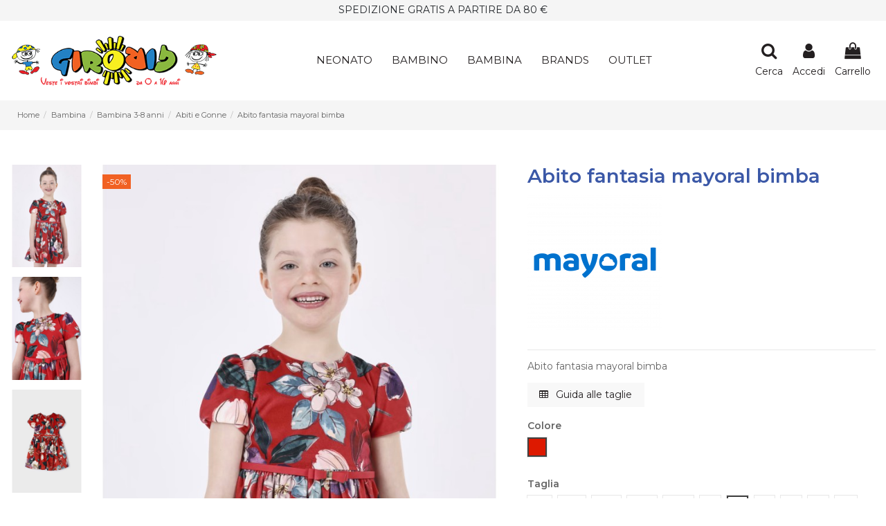

--- FILE ---
content_type: text/html; charset=utf-8
request_url: https://girogiroshop.it/abiti-e-gonne/820-abito-fantasia-mayoral-bimba.html
body_size: 25952
content:
<!doctype html>
<html lang="it">

<head>
    
        
  <meta charset="utf-8">


  <meta http-equiv="x-ua-compatible" content="ie=edge">



  


  
  



  <title>Abito fantasia mayoral bimba</title>
  
    
  
  
    <script data-keepinline="true">
    var cdcGtmApi = '//girogiroshop.it/module/cdc_googletagmanager/async';
    var ajaxShippingEvent = 1;
    var ajaxPaymentEvent = 1;

/* datalayer */
dataLayer = window.dataLayer || [];
    let cdcDatalayer = {"event":"view_item","pageCategory":"product","ecommerce":{"currency":"EUR","value":"28.98","items":[{"item_id":"820-8121","item_name":"Abito fantasia mayoral bimba","item_reference":"05862_26_1040","item_brand":"MAYORAL","item_category":"Bambina","item_category2":"Bambina 3-8 anni","item_category3":"Abiti e Gonne","item_variant":"4A, ROSSO","price":"28.98","price_tax_exc":"23.75","price_tax_inc":"28.98","quantity":1,"google_business_vertical":"retail"}]},"google_tag_params":{"ecomm_pagetype":"product","ecomm_prodid":"820-8121","ecomm_totalvalue":28.980000000000000426325641456060111522674560546875,"ecomm_totalvalue_tax_exc":23.75,"ecomm_category":"Abiti e Gonne"},"userLogged":0,"userId":"guest_511683"};
    dataLayer.push(cdcDatalayer);

/* call to GTM Tag */
(function(w,d,s,l,i){w[l]=w[l]||[];w[l].push({'gtm.start':
new Date().getTime(),event:'gtm.js'});var f=d.getElementsByTagName(s)[0],
j=d.createElement(s),dl=l!='dataLayer'?'&l='+l:'';j.async=true;j.src=
'https://www.googletagmanager.com/gtm.js?id='+i+dl;f.parentNode.insertBefore(j,f);
})(window,document,'script','dataLayer','GTM-T2MHF7MK');

/* async call to avoid cache system for dynamic data */
dataLayer.push({
  'event': 'datalayer_ready'
});
</script>
  
  <meta name="description" content="Abito fantasia mayoral bimba">
  <meta name="keywords" content="">
    
      <link rel="canonical" href="https://girogiroshop.it/abiti-e-gonne/820-abito-fantasia-mayoral-bimba.html">
    

  
      

  
     <script type="application/ld+json">
 {
   "@context": "https://schema.org",
   "@type": "Organization",
   "name" : "GiroGiro s.r.l.",
   "url" : "https://girogiroshop.it/"
       ,"logo": {
       "@type": "ImageObject",
       "url":"https://girogiroshop.it/img/girogiro-logo-1570101215.jpg"
     }
    }
</script>

<script type="application/ld+json">
  {
    "@context": "https://schema.org",
    "@type": "WebPage",
    "isPartOf": {
      "@type": "WebSite",
      "url":  "https://girogiroshop.it/",
      "name": "GiroGiro s.r.l."
    },
    "name": "Abito fantasia mayoral bimba",
    "url":  "https://girogiroshop.it/abiti-e-gonne/820-abito-fantasia-mayoral-bimba.html"
  }
</script>


  <script type="application/ld+json">
    {
      "@context": "https://schema.org",
      "@type": "BreadcrumbList",
      "itemListElement": [
                  {
            "@type": "ListItem",
            "position": 1,
            "name": "Home",
            "item": "https://girogiroshop.it/"
          },              {
            "@type": "ListItem",
            "position": 2,
            "name": "Bambina",
            "item": "https://girogiroshop.it/104-bambina"
          },              {
            "@type": "ListItem",
            "position": 3,
            "name": "Bambina 3-8 anni",
            "item": "https://girogiroshop.it/105-bambina-3-8-anni"
          },              {
            "@type": "ListItem",
            "position": 4,
            "name": "Abiti e Gonne",
            "item": "https://girogiroshop.it/112-abiti-e-gonne"
          },              {
            "@type": "ListItem",
            "position": 5,
            "name": "Abito fantasia mayoral bimba",
            "item": "https://girogiroshop.it/abiti-e-gonne/820-abito-fantasia-mayoral-bimba.html"
          }          ]
    }
  </script>


  

  
    <script type="application/ld+json">
  {
    "@context": "https://schema.org/",
    "@type": "Product",
    "@id": "#product-snippet-id",
    "name": "Abito fantasia mayoral bimba",
    "description": "Abito fantasia mayoral bimba",
    "category": "Abiti e Gonne",
    "image" :"https://girogiroshop.it/891-home_default/abito-fantasia-mayoral-bimba.jpg",    "sku": "05862",
    "mpn": "05862"
        ,
    "brand": {
      "@type": "Brand",
      "name": "MAYORAL"
    }
                ,
    "offers": {
      "@type": "Offer",
      "priceCurrency": "EUR",
      "name": "Abito fantasia mayoral bimba",
      "price": "28.98",
      "url": "https://girogiroshop.it/abiti-e-gonne/820-8121-abito-fantasia-mayoral-bimba.html#/198-taglia-4a/273-colore-rosso",
      "priceValidUntil": "2026-02-06",
              "image": ["https://girogiroshop.it/891-thickbox_default/abito-fantasia-mayoral-bimba.jpg","https://girogiroshop.it/892-thickbox_default/abito-fantasia-mayoral-bimba.jpg","https://girogiroshop.it/893-thickbox_default/abito-fantasia-mayoral-bimba.jpg"],
            "sku": "05862",
      "mpn": "05862",
                    "availability": "https://schema.org/InStock",
      "seller": {
        "@type": "Organization",
        "name": "GiroGiro s.r.l."
      }
    }
      }
</script>


  
    
  



    <meta property="og:type" content="product">
    <meta property="og:url" content="https://girogiroshop.it/abiti-e-gonne/820-abito-fantasia-mayoral-bimba.html">
    <meta property="og:title" content="Abito fantasia mayoral bimba">
    <meta property="og:site_name" content="GiroGiro s.r.l.">
    <meta property="og:description" content="Abito fantasia mayoral bimba">
            <meta property="og:image" content="https://girogiroshop.it/891-thickbox_default/abito-fantasia-mayoral-bimba.jpg">
        <meta property="og:image:width" content="1200">
        <meta property="og:image:height" content="1600">
    




      <meta name="viewport" content="initial-scale=1,user-scalable=no,maximum-scale=1,width=device-width">
  




  <link rel="icon" type="image/vnd.microsoft.icon" href="https://girogiroshop.it/img/favicon.ico?1570290177">
  <link rel="shortcut icon" type="image/x-icon" href="https://girogiroshop.it/img/favicon.ico?1570290177">
    




    <link rel="stylesheet" href="https://girogiroshop.it/themes/warehousechild/assets/cache/theme-ab1651394.css" type="text/css" media="all">




<link rel="preload" as="font"
      href="https://girogiroshop.it/themes/warehouse/assets/css/font-awesome/fonts/fontawesome-webfont.woff?v=4.7.0"
      type="font/woff" crossorigin="anonymous">
<link rel="preload" as="font"
      href="https://girogiroshop.it/themes/warehouse/assets/css/font-awesome/fonts/fontawesome-webfont.woff2?v=4.7.0"
      type="font/woff2" crossorigin="anonymous">


<link  rel="preload stylesheet"  as="style" href="https://girogiroshop.it/themes/warehouse/assets/css/font-awesome/css/font-awesome-preload.css"
       type="text/css" crossorigin="anonymous">





  

  <script>
        var btPixel = {"btnAddToWishlist":"a[id=\"wishlist_button\"]","tagContent":{"sPixel":"900253374955263","aDynTags":{"content_type":{"label":"content_type","value":"product"},"content_ids":{"label":"content_ids","value":"IT820"},"value":{"label":"value","value":"28.98"},"currency":{"label":"currency","value":"EUR"},"content_name":{"label":"content_name","value":"Abito fantasia mayoral bimba"},"content_category":{"label":"content_category","value":"Abiti e Gonne"}},"sCR":"\n","aTrackingType":{"label":"tracking_type","value":"ViewContent"},"sJsObjName":"oPixelFacebook"},"tagContentApi":"{\"sPixel\":\"900253374955263\",\"aDynTags\":{\"content_type\":{\"label\":\"content_type\",\"value\":\"product\"},\"content_ids\":{\"label\":\"content_ids\",\"value\":\"IT820\"},\"value\":{\"label\":\"value\",\"value\":\"28.98\"},\"currency\":{\"label\":\"currency\",\"value\":\"EUR\"},\"content_name\":{\"label\":\"content_name\",\"value\":\"Abito fantasia mayoral bimba\"},\"content_category\":{\"label\":\"content_category\",\"value\":\"Abiti e Gonne\"}},\"sCR\":\"\\n\",\"aTrackingType\":{\"label\":\"tracking_type\",\"value\":\"ViewContent\"},\"sJsObjName\":\"oPixelFacebook\"}","tagContentApiCheck":"7c6a13989b2e1f57fa5c999367e7bbb0","ApiToken":"e7679187059b147b6b27c7701f7955ef","pixel_id":"900253374955263","activate_pixel":"1","bUseConsent":"0","iConsentConsentLvl":0,"bConsentHtmlElement":"","bConsentHtmlElementSecond":"","token":"196166d5f665e35790be989ebbfce443","ajaxUrl":"https:\/\/girogiroshop.it\/module\/facebookproductad\/ajax","external_id":"0","useAdvancedMatching":true,"advancedMatchingData":false,"fbdaSeparator":"v","pixelCurrency":"EUR","comboExport":"0","prefix":"","prefixLang":"IT","useConversionApi":"1","useApiForPageView":"1","currentPage":"product","id_order":false,"id_product_attribute":false};
        var elementorFrontendConfig = {"isEditMode":"","stretchedSectionContainer":"","instagramToken":"","is_rtl":false,"ajax_csfr_token_url":"https:\/\/girogiroshop.it\/module\/iqitelementor\/Actions?process=handleCsfrToken&ajax=1"};
        var iqitTheme = {"rm_sticky":"0","rm_breakpoint":0,"op_preloader":"0","cart_style":"side","cart_confirmation":"modal","h_layout":"4","f_fixed":"","f_layout":"3","h_absolute":"0","h_sticky":"0","hw_width":"inherit","mm_content":"accordion","hm_submenu_width":"default","h_search_type":"full","pl_lazyload":true,"pl_infinity":false,"pl_rollover":true,"pl_crsl_autoplay":false,"pl_slider_ld":4,"pl_slider_d":4,"pl_slider_t":3,"pl_slider_p":2,"pp_thumbs":"leftd","pp_zoom":"inner","pp_image_layout":"carousel","pp_tabs":"accordion","pl_grid_qty":false};
        var iqitcountdown_days = "giorni";
        var iqitfdc_from = 79.9899999999999948840923025272786617279052734375;
        var iqitmegamenu = {"sticky":"false","containerSelector":"#wrapper > .container"};
        var iqitwishlist = {"nbProducts":0};
        var prestashop = {"cart":{"products":[],"totals":{"total":{"type":"total","label":"Totale","amount":0,"value":"0,00\u00a0\u20ac"},"total_including_tax":{"type":"total","label":"Totale (tasse incl.)","amount":0,"value":"0,00\u00a0\u20ac"},"total_excluding_tax":{"type":"total","label":"Totale (tasse escl.)","amount":0,"value":"0,00\u00a0\u20ac"}},"subtotals":{"products":{"type":"products","label":"Totale parziale","amount":0,"value":"0,00\u00a0\u20ac"},"discounts":null,"shipping":{"type":"shipping","label":"Spedizione","amount":0,"value":""},"tax":null},"products_count":0,"summary_string":"0 articoli","vouchers":{"allowed":0,"added":[]},"discounts":[],"minimalPurchase":0,"minimalPurchaseRequired":""},"currency":{"id":1,"name":"Euro","iso_code":"EUR","iso_code_num":"978","sign":"\u20ac"},"customer":{"lastname":null,"firstname":null,"email":null,"birthday":null,"newsletter":null,"newsletter_date_add":null,"optin":null,"website":null,"company":null,"siret":null,"ape":null,"is_logged":false,"gender":{"type":null,"name":null},"addresses":[]},"country":{"id_zone":"9","id_currency":"0","call_prefix":"39","iso_code":"IT","active":"1","contains_states":"1","need_identification_number":"0","need_zip_code":"1","zip_code_format":"NNNNN","display_tax_label":"1","name":"Italia","id":10},"language":{"name":"Italiano (Italian)","iso_code":"it","locale":"it-IT","language_code":"it","active":"1","is_rtl":"0","date_format_lite":"d\/m\/Y","date_format_full":"d\/m\/Y H:i:s","id":1},"page":{"title":"","canonical":"https:\/\/girogiroshop.it\/abiti-e-gonne\/820-abito-fantasia-mayoral-bimba.html","meta":{"title":"Abito fantasia mayoral bimba","description":"Abito fantasia mayoral bimba","keywords":"","robots":"index"},"page_name":"product","body_classes":{"lang-it":true,"lang-rtl":false,"country-IT":true,"currency-EUR":true,"layout-full-width":true,"page-product":true,"tax-display-enabled":true,"page-customer-account":false,"product-id-820":true,"product-Abito fantasia mayoral bimba":true,"product-id-category-112":true,"product-id-manufacturer-1":true,"product-id-supplier-0":true,"product-available-for-order":true},"admin_notifications":[],"password-policy":{"feedbacks":{"0":"Molto debole","1":"Debole","2":"Media","3":"Forte","4":"Molto forte","Straight rows of keys are easy to guess":"I tasti consecutivi sono facili da indovinare","Short keyboard patterns are easy to guess":"Gli schemi brevi sulla tastiera sono facili da indovinare","Use a longer keyboard pattern with more turns":"Utilizza uno schema pi\u00f9 lungo sulla tastiera con pi\u00f9 variazioni","Repeats like \"aaa\" are easy to guess":"Le ripetizioni come \u201caaa\u201d sono facili da indovinare","Repeats like \"abcabcabc\" are only slightly harder to guess than \"abc\"":"Le ripetizioni come \u201cabcabcabc\u201d sono solo leggermente pi\u00f9 difficili da indovinare rispetto ad \u201cabc\u201d","Sequences like abc or 6543 are easy to guess":"Le sequenze come \"abc\" o 6543 sono facili da indovinare","Recent years are easy to guess":"Gli anni recenti sono facili da indovinare","Dates are often easy to guess":"Le date sono spesso facili da indovinare","This is a top-10 common password":"Questa \u00e8 una delle 10 password pi\u00f9 comuni","This is a top-100 common password":"Questa \u00e8 una delle 100 password pi\u00f9 comuni","This is a very common password":"Questa password \u00e8 molto comune","This is similar to a commonly used password":"Questa password \u00e8 simile a un\u2019altra comunemente utilizzata","A word by itself is easy to guess":"Una parola di per s\u00e9 \u00e8 facile da indovinare","Names and surnames by themselves are easy to guess":"Nomi e cognomi sono di per s\u00e9 facili da indovinare","Common names and surnames are easy to guess":"Nomi e cognomi comuni sono facili da indovinare","Use a few words, avoid common phrases":"Utilizza diverse parole, evita le frasi comuni","No need for symbols, digits, or uppercase letters":"Nessun bisogno di simboli, cifre o lettere maiuscole","Avoid repeated words and characters":"Evita parole e caratteri ripetuti","Avoid sequences":"Evita le sequenze","Avoid recent years":"Evita gli anni recenti","Avoid years that are associated with you":"Evita gli anni associati a te","Avoid dates and years that are associated with you":"Evita date e anni associati a te","Capitalization doesn't help very much":"Le maiuscole non sono molto efficaci","All-uppercase is almost as easy to guess as all-lowercase":"Tutto maiuscolo \u00e8 quasi altrettanto facile da indovinare di tutto minuscolo","Reversed words aren't much harder to guess":"Le parole al contrario non sono molto pi\u00f9 difficili da indovinare","Predictable substitutions like '@' instead of 'a' don't help very much":"Sostituzioni prevedibili come \"@\" invece di \"a\" non sono molto efficaci","Add another word or two. Uncommon words are better.":"Aggiungi una o due parole in pi\u00f9. Le parole insolite sono pi\u00f9 sicure."}}},"shop":{"name":"GiroGiro s.r.l.","logo":"https:\/\/girogiroshop.it\/img\/girogiro-logo-1570101215.jpg","stores_icon":"https:\/\/girogiroshop.it\/img\/logo_stores.png","favicon":"https:\/\/girogiroshop.it\/img\/favicon.ico"},"core_js_public_path":"\/themes\/","urls":{"base_url":"https:\/\/girogiroshop.it\/","current_url":"https:\/\/girogiroshop.it\/abiti-e-gonne\/820-abito-fantasia-mayoral-bimba.html","shop_domain_url":"https:\/\/girogiroshop.it","img_ps_url":"https:\/\/girogiroshop.it\/img\/","img_cat_url":"https:\/\/girogiroshop.it\/img\/c\/","img_lang_url":"https:\/\/girogiroshop.it\/img\/l\/","img_prod_url":"https:\/\/girogiroshop.it\/img\/p\/","img_manu_url":"https:\/\/girogiroshop.it\/img\/m\/","img_sup_url":"https:\/\/girogiroshop.it\/img\/su\/","img_ship_url":"https:\/\/girogiroshop.it\/img\/s\/","img_store_url":"https:\/\/girogiroshop.it\/img\/st\/","img_col_url":"https:\/\/girogiroshop.it\/img\/co\/","img_url":"https:\/\/girogiroshop.it\/themes\/warehouse\/assets\/img\/","css_url":"https:\/\/girogiroshop.it\/themes\/warehouse\/assets\/css\/","js_url":"https:\/\/girogiroshop.it\/themes\/warehouse\/assets\/js\/","pic_url":"https:\/\/girogiroshop.it\/upload\/","theme_assets":"https:\/\/girogiroshop.it\/themes\/warehouse\/assets\/","theme_dir":"https:\/\/girogiroshop.it\/themes\/warehousechild\/","child_theme_assets":"https:\/\/girogiroshop.it\/themes\/warehousechild\/assets\/","child_img_url":"https:\/\/girogiroshop.it\/themes\/warehousechild\/assets\/img\/","child_css_url":"https:\/\/girogiroshop.it\/themes\/warehousechild\/assets\/css\/","child_js_url":"https:\/\/girogiroshop.it\/themes\/warehousechild\/assets\/js\/","pages":{"address":"https:\/\/girogiroshop.it\/indirizzo","addresses":"https:\/\/girogiroshop.it\/indirizzi","authentication":"https:\/\/girogiroshop.it\/login","manufacturer":"https:\/\/girogiroshop.it\/marche","cart":"https:\/\/girogiroshop.it\/carrello","category":"https:\/\/girogiroshop.it\/index.php?controller=category","cms":"https:\/\/girogiroshop.it\/index.php?controller=cms","contact":"https:\/\/girogiroshop.it\/contattaci","discount":"https:\/\/girogiroshop.it\/buoni-sconto","guest_tracking":"https:\/\/girogiroshop.it\/tracciatura-ospite","history":"https:\/\/girogiroshop.it\/cronologia-ordini","identity":"https:\/\/girogiroshop.it\/dati-personali","index":"https:\/\/girogiroshop.it\/","my_account":"https:\/\/girogiroshop.it\/account","order_confirmation":"https:\/\/girogiroshop.it\/conferma-ordine","order_detail":"https:\/\/girogiroshop.it\/index.php?controller=order-detail","order_follow":"https:\/\/girogiroshop.it\/segui-ordine","order":"https:\/\/girogiroshop.it\/ordine","order_return":"https:\/\/girogiroshop.it\/index.php?controller=order-return","order_slip":"https:\/\/girogiroshop.it\/buono-ordine","pagenotfound":"https:\/\/girogiroshop.it\/pagina-non-trovata","password":"https:\/\/girogiroshop.it\/recupero-password","pdf_invoice":"https:\/\/girogiroshop.it\/index.php?controller=pdf-invoice","pdf_order_return":"https:\/\/girogiroshop.it\/index.php?controller=pdf-order-return","pdf_order_slip":"https:\/\/girogiroshop.it\/index.php?controller=pdf-order-slip","prices_drop":"https:\/\/girogiroshop.it\/offerte","product":"https:\/\/girogiroshop.it\/index.php?controller=product","registration":"https:\/\/girogiroshop.it\/index.php?controller=registration","search":"https:\/\/girogiroshop.it\/ricerca","sitemap":"https:\/\/girogiroshop.it\/mappa-sito","stores":"https:\/\/girogiroshop.it\/negozi","supplier":"https:\/\/girogiroshop.it\/fornitori","new_products":"https:\/\/girogiroshop.it\/nuovi-prodotti","brands":"https:\/\/girogiroshop.it\/marche","register":"https:\/\/girogiroshop.it\/index.php?controller=registration","order_login":"https:\/\/girogiroshop.it\/ordine?login=1"},"alternative_langs":[],"actions":{"logout":"https:\/\/girogiroshop.it\/?mylogout="},"no_picture_image":{"bySize":{"cart_default":{"url":"https:\/\/girogiroshop.it\/img\/p\/it-default-cart_default.jpg","width":125,"height":166},"small_default":{"url":"https:\/\/girogiroshop.it\/img\/p\/it-default-small_default.jpg","width":170,"height":226},"home_default":{"url":"https:\/\/girogiroshop.it\/img\/p\/it-default-home_default.jpg","width":370,"height":493},"medium_default":{"url":"https:\/\/girogiroshop.it\/img\/p\/it-default-medium_default.jpg","width":500,"height":666},"large_default":{"url":"https:\/\/girogiroshop.it\/img\/p\/it-default-large_default.jpg","width":700,"height":933},"thickbox_default":{"url":"https:\/\/girogiroshop.it\/img\/p\/it-default-thickbox_default.jpg","width":1200,"height":1600}},"small":{"url":"https:\/\/girogiroshop.it\/img\/p\/it-default-cart_default.jpg","width":125,"height":166},"medium":{"url":"https:\/\/girogiroshop.it\/img\/p\/it-default-medium_default.jpg","width":500,"height":666},"large":{"url":"https:\/\/girogiroshop.it\/img\/p\/it-default-thickbox_default.jpg","width":1200,"height":1600},"legend":""}},"configuration":{"display_taxes_label":true,"display_prices_tax_incl":true,"is_catalog":false,"show_prices":true,"opt_in":{"partner":false},"quantity_discount":{"type":"discount","label":"Sconto unit\u00e0"},"voucher_enabled":0,"return_enabled":1},"field_required":[],"breadcrumb":{"links":[{"title":"Home","url":"https:\/\/girogiroshop.it\/"},{"title":"Bambina","url":"https:\/\/girogiroshop.it\/104-bambina"},{"title":"Bambina 3-8 anni","url":"https:\/\/girogiroshop.it\/105-bambina-3-8-anni"},{"title":"Abiti e Gonne","url":"https:\/\/girogiroshop.it\/112-abiti-e-gonne"},{"title":"Abito fantasia mayoral bimba","url":"https:\/\/girogiroshop.it\/abiti-e-gonne\/820-abito-fantasia-mayoral-bimba.html"}],"count":5},"link":{"protocol_link":"https:\/\/","protocol_content":"https:\/\/"},"time":1769071081,"static_token":"196166d5f665e35790be989ebbfce443","token":"ed04f66136b15b1b663808faa2984145","debug":false};
        var psemailsubscription_subscription = "https:\/\/girogiroshop.it\/module\/ps_emailsubscription\/subscription";
      </script>



  <script src="https://www.google.com/recaptcha/api.js?&hl=it" ></script>
<script type="text/javascript">
    var PA_GOOGLE_CAPTCHA_THEME = 'light';
        var PA_GOOGLE_V3_CAPTCHA_SITE_KEY = '6LejcWIpAAAAACBRXKJsIQiuefgbTG45VQCM9-wX';
    var PA_GOOGLE_V3_POSITION = 'bottomright';
    </script>




    
            <meta property="product:pretax_price:amount" content="23.75">
        <meta property="product:pretax_price:currency" content="EUR">
        <meta property="product:price:amount" content="28.98">
        <meta property="product:price:currency" content="EUR">
        
    

    </head>

<body id="product" class="lang-it country-it currency-eur layout-full-width page-product tax-display-enabled product-id-820 product-abito-fantasia-mayoral-bimba product-id-category-112 product-id-manufacturer-1 product-id-supplier-0 product-available-for-order body-desktop-header-style-w-4">


    




    <!-- Google Tag Manager (noscript) -->
<noscript><iframe src="https://www.googletagmanager.com/ns.html?id=GTM-T2MHF7MK"
height="0" width="0" style="display:none;visibility:hidden"></iframe></noscript>
<!-- End Google Tag Manager (noscript) -->



<main id="main-page-content"  >
    
            

    <header id="header" class="desktop-header-style-w-4">
        
            
  <div class="header-banner">
    

            <div class="elementor-displayBanner">
            		<style class="elementor-frontend-stylesheet">.elementor-element.elementor-element-x2tt5pu{background-color:#f5f5f5;}.elementor-element.elementor-element-s23gyvl > .elementor-element-populated{padding:5px 0px 5px 0px;}</style>
				<div class="elementor">
											                        <div class="elementor-section elementor-element elementor-element-x2tt5pu elementor-top-section elementor-section-boxed elementor-section-height-default elementor-section-height-default" data-element_type="section">
                            
                           

                            <div class="elementor-container  elementor-column-gap-default      "
                                                                >
                                <div class="elementor-row  ">
                                                                
                            		<div class="elementor-column elementor-element elementor-element-s23gyvl elementor-col-100 elementor-top-column" data-element_type="column">
			<div class="elementor-column-wrap elementor-element-populated">
				<div class="elementor-widget-wrap">
		        <div class="elementor-widget elementor-element elementor-element-fogmjji elementor-widget-html" data-element_type="html">
                <div class="elementor-widget-container">
            <div class="vwrap">
<div class="vmove">
<div class="vslide"><span>SPEDIZIONE GRATIS A PARTIRE DA 80 €</span></div>
<div class="vslide"><span>COMPRA ORA PAGA POI</span></div>
<div class="vslide"><span>SPEDIZIONI RAPIDE IN 24/48H</span></div>
</div>
</div>        </div>
                </div>
        				</div>
			</div>
		</div>
		                             
                                                            </div>
                                
                                                            </div>
                        </div>
                							</div>
		
        </div>
    



  </div>




            <nav class="header-nav">
        <div class="container">
    
        <div class="row justify-content-between">
            <div class="col col-auto col-md left-nav">
                 <div class="d-inline-block"> 

<ul class="social-links _topbar" itemscope itemtype="https://schema.org/Organization" itemid="#store-organization">
    <li class="facebook"><a itemprop="sameAs" href="https://www.facebook.com/girogiro.terzigno/" target="_blank" rel="noreferrer noopener"><i class="fa fa-facebook fa-fw" aria-hidden="true"></i></a></li>    <li class="instagram"><a itemprop="sameAs" href="https://www.instagram.com/girogiro_terzigno/" target="_blank" rel="noreferrer noopener"><i class="fa fa-instagram fa-fw" aria-hidden="true"></i></a></li>            </ul>

 </div>                             <div class="block-iqitlinksmanager block-iqitlinksmanager-2 block-links-inline d-inline-block">
            <ul>
                                                            <li>
                            <a
                                    href="https://girogiroshop.it/content/1-spedizioni"
                                    title="I nostri termini e condizioni di consegna"                                                                >
                                Spedizioni
                            </a>
                        </li>
                                                                                <li>
                            <a
                                    href="https://girogiroshop.it/content/5-metodi-di-pagamento"
                                    title="Il nostro metodo di pagamento sicuro"                                                                >
                                Metodi di pagamento
                            </a>
                        </li>
                                                                                <li>
                            <a
                                    href="https://girogiroshop.it/content/8-resi-e-rimborsi"
                                    title=""                                                                >
                                Resi e rimborsi
                            </a>
                        </li>
                                                </ul>
        </div>
    
            </div>
            <div class="col col-auto center-nav text-center">
                
             </div>
            <div class="col col-auto col-md right-nav text-right">
                <div class="d-inline-block">
    <a href="//girogiroshop.it/module/iqitwishlist/view">
        <i class="fa fa-heart-o fa-fw" aria-hidden="true"></i> Lista desideri (<span
                id="iqitwishlist-nb"></span>)
    </a>
</div>

             </div>
        </div>

                        </div>
            </nav>
        



<div id="desktop-header" class="desktop-header-style-4">
    
            
<div class="header-top">
    <div id="desktop-header-container" class="container">
        <div class="row align-items-center">
                            <div class="col col-auto col-header-left">
                    <div id="desktop_logo">
                        
  <a href="https://girogiroshop.it/">
    <img class="logo img-fluid"
         src="https://girogiroshop.it/img/girogiro-logo-1570101215.jpg"
                  alt="GiroGiro s.r.l."
         width="400"
         height="113"
    >
  </a>

                    </div>
                    
                </div>
                <div class="col col-header-center col-header-menu">
                                        <div id="iqitmegamenu-wrapper" class="iqitmegamenu-wrapper iqitmegamenu-all">
	<div class="container container-iqitmegamenu">
		<div id="iqitmegamenu-horizontal" class="iqitmegamenu  clearfix" role="navigation">

						
			<nav id="cbp-hrmenu" class="cbp-hrmenu cbp-horizontal cbp-hrsub-narrow">
				<ul>
											<li id="cbp-hrmenu-tab-3"
							class="cbp-hrmenu-tab cbp-hrmenu-tab-3  cbp-has-submeu">
							<a href="https://girogiroshop.it/68-neonato" class="nav-link" 
										>
										

										<span class="cbp-tab-title">
											Neonato											<i class="fa fa-angle-down cbp-submenu-aindicator"></i></span>
																			</a>
																			<div class="cbp-hrsub col-4">
											<div class="cbp-hrsub-inner">
												<div class="container iqitmegamenu-submenu-container">
													
																																													




<div class="row menu_row menu-element  first_rows menu-element-id-1">
                

                                                




    <div class="col-6 cbp-menu-column cbp-menu-element menu-element-id-2 ">
        <div class="cbp-menu-column-inner">
                        
                
                
                    
                                                    <div class="row cbp-categories-row">
                                                                                                            <div class="col-12">
                                            <div class="cbp-category-link-w"><a href="https://girogiroshop.it/69-lui"
                                                                                class="cbp-column-title nav-link cbp-category-title">Lui</a>
                                                                                                                                                    
    <ul class="cbp-links cbp-category-tree"><li ><div class="cbp-category-link-w"><a href="https://girogiroshop.it/71-giacche-e-cappotti">Giacche e Cappotti</a></div></li><li ><div class="cbp-category-link-w"><a href="https://girogiroshop.it/72-copertine">Copertine</a></div></li><li ><div class="cbp-category-link-w"><a href="https://girogiroshop.it/73-tutine-e-completi">Tutine e Completi</a></div></li><li ><div class="cbp-category-link-w"><a href="https://girogiroshop.it/74-felpe-e-maglie">Felpe e Maglie</a></div></li><li ><div class="cbp-category-link-w"><a href="https://girogiroshop.it/75-pantaloni-e-jeans">Pantaloni e Jeans</a></div></li><li ><div class="cbp-category-link-w"><a href="https://girogiroshop.it/76-t-shirt-polo-e-camicie">T-shirt Polo e Camicie</a></div></li><li ><div class="cbp-category-link-w"><a href="https://girogiroshop.it/77-borse">Borse</a></div></li><li ><div class="cbp-category-link-w"><a href="https://girogiroshop.it/78-accessori">Accessori</a></div></li><li ><div class="cbp-category-link-w"><a href="https://girogiroshop.it/79-pagliaccetti">Pagliaccetti</a></div></li><li ><div class="cbp-category-link-w"><a href="https://girogiroshop.it/124-battesimo">Battesimo</a></div></li><li ><div class="cbp-category-link-w"><a href="https://girogiroshop.it/126-costumi-">Costumi</a></div></li></ul>

                                                                                            </div>
                                        </div>
                                                                                                </div>
                                            
                
            

            
            </div>    </div>
                                    




    <div class="col-6 cbp-menu-column cbp-menu-element menu-element-id-3 ">
        <div class="cbp-menu-column-inner">
                        
                
                
                    
                                                    <div class="row cbp-categories-row">
                                                                                                            <div class="col-12">
                                            <div class="cbp-category-link-w"><a href="https://girogiroshop.it/70-lei"
                                                                                class="cbp-column-title nav-link cbp-category-title">Lei</a>
                                                                                                                                                    
    <ul class="cbp-links cbp-category-tree"><li ><div class="cbp-category-link-w"><a href="https://girogiroshop.it/80-giacche-e-cappotti">Giacche e Cappotti</a></div></li><li ><div class="cbp-category-link-w"><a href="https://girogiroshop.it/81-copertine">Copertine</a></div></li><li ><div class="cbp-category-link-w"><a href="https://girogiroshop.it/82-tutine-e-completi">Tutine e Completi</a></div></li><li ><div class="cbp-category-link-w"><a href="https://girogiroshop.it/83-felpe-e-maglie">Felpe e Maglie</a></div></li><li ><div class="cbp-category-link-w"><a href="https://girogiroshop.it/84-pantaloni-e-leggins">Pantaloni e Leggins</a></div></li><li ><div class="cbp-category-link-w"><a href="https://girogiroshop.it/85-t-shirt-polo-e-camicie">T-shirt Polo e Camicie</a></div></li><li ><div class="cbp-category-link-w"><a href="https://girogiroshop.it/86-borse">Borse</a></div></li><li ><div class="cbp-category-link-w"><a href="https://girogiroshop.it/87-accessori">Accessori</a></div></li><li ><div class="cbp-category-link-w"><a href="https://girogiroshop.it/88-pagliaccetti">Pagliaccetti</a></div></li><li ><div class="cbp-category-link-w"><a href="https://girogiroshop.it/121-abiti-e-gonne">Abiti e Gonne</a></div></li><li ><div class="cbp-category-link-w"><a href="https://girogiroshop.it/125-battesimo">Battesimo</a></div></li><li ><div class="cbp-category-link-w"><a href="https://girogiroshop.it/127-costumi-">Costumi</a></div></li></ul>

                                                                                            </div>
                                        </div>
                                                                                                </div>
                                            
                
            

            
            </div>    </div>
                            
                </div>
																													
																									</div>
											</div>
										</div>
																</li>
												<li id="cbp-hrmenu-tab-4"
							class="cbp-hrmenu-tab cbp-hrmenu-tab-4  cbp-has-submeu">
							<a href="https://girogiroshop.it/89-bambino" class="nav-link" 
										>
										

										<span class="cbp-tab-title">
											Bambino											<i class="fa fa-angle-down cbp-submenu-aindicator"></i></span>
																			</a>
																			<div class="cbp-hrsub col-4">
											<div class="cbp-hrsub-inner">
												<div class="container iqitmegamenu-submenu-container">
													
																																													




<div class="row menu_row menu-element  first_rows menu-element-id-1">
                

                                                




    <div class="col-6 cbp-menu-column cbp-menu-element menu-element-id-5 ">
        <div class="cbp-menu-column-inner">
                        
                
                
                    
                                                    <div class="row cbp-categories-row">
                                                                                                            <div class="col-12">
                                            <div class="cbp-category-link-w"><a href="https://girogiroshop.it/90-bambino-3-8-anni"
                                                                                class="cbp-column-title nav-link cbp-category-title">Bambino 3-8 anni</a>
                                                                                                                                                    
    <ul class="cbp-links cbp-category-tree"><li ><div class="cbp-category-link-w"><a href="https://girogiroshop.it/92-giacche-e-cappotti">Giacche e Cappotti</a></div></li><li ><div class="cbp-category-link-w"><a href="https://girogiroshop.it/93-pantaloni-e-jeans">Pantaloni e Jeans</a></div></li><li ><div class="cbp-category-link-w"><a href="https://girogiroshop.it/94-felpe-e-maglie">Felpe e Maglie</a></div></li><li ><div class="cbp-category-link-w"><a href="https://girogiroshop.it/95-t-shirt-polo-e-camicie">T-shirt Polo e Camicie</a></div></li><li ><div class="cbp-category-link-w"><a href="https://girogiroshop.it/96-tute-e-completi">Tute e Completi</a></div></li><li ><div class="cbp-category-link-w"><a href="https://girogiroshop.it/97-accessori">Accessori</a></div></li><li ><div class="cbp-category-link-w"><a href="https://girogiroshop.it/128-costumi-">Costumi</a></div></li></ul>

                                                                                            </div>
                                        </div>
                                                                                                </div>
                                            
                
            

            
            </div>    </div>
                                    




    <div class="col-6 cbp-menu-column cbp-menu-element menu-element-id-4 ">
        <div class="cbp-menu-column-inner">
                        
                
                
                    
                                                    <div class="row cbp-categories-row">
                                                                                                            <div class="col-12">
                                            <div class="cbp-category-link-w"><a href="https://girogiroshop.it/91-bambino-8-16-anni"
                                                                                class="cbp-column-title nav-link cbp-category-title">Bambino 8-16 anni</a>
                                                                                                                                                    
    <ul class="cbp-links cbp-category-tree"><li ><div class="cbp-category-link-w"><a href="https://girogiroshop.it/98-giacche-e-cappotti">Giacche e Cappotti</a></div></li><li ><div class="cbp-category-link-w"><a href="https://girogiroshop.it/99-pantaloni-e-jeans">Pantaloni e Jeans</a></div></li><li ><div class="cbp-category-link-w"><a href="https://girogiroshop.it/100-felpe-e-maglie">Felpe e Maglie</a></div></li><li ><div class="cbp-category-link-w"><a href="https://girogiroshop.it/101-t-shirt-polo-e-camicie">T-shirt Polo e Camicie</a></div></li><li ><div class="cbp-category-link-w"><a href="https://girogiroshop.it/102-tute-e-completi">Tute e Completi</a></div></li><li ><div class="cbp-category-link-w"><a href="https://girogiroshop.it/103-accessori">Accessori</a></div></li><li ><div class="cbp-category-link-w"><a href="https://girogiroshop.it/129-costumi-">Costumi</a></div></li></ul>

                                                                                            </div>
                                        </div>
                                                                                                </div>
                                            
                
            

            
            </div>    </div>
                            
                </div>
																													
																									</div>
											</div>
										</div>
																</li>
												<li id="cbp-hrmenu-tab-5"
							class="cbp-hrmenu-tab cbp-hrmenu-tab-5  cbp-has-submeu">
							<a href="https://girogiroshop.it/104-bambina" class="nav-link" 
										>
										

										<span class="cbp-tab-title">
											Bambina											<i class="fa fa-angle-down cbp-submenu-aindicator"></i></span>
																			</a>
																			<div class="cbp-hrsub col-4">
											<div class="cbp-hrsub-inner">
												<div class="container iqitmegamenu-submenu-container">
													
																																													




<div class="row menu_row menu-element  first_rows menu-element-id-1">
                

                                                




    <div class="col-6 cbp-menu-column cbp-menu-element menu-element-id-4 ">
        <div class="cbp-menu-column-inner">
                        
                
                
                    
                                                    <div class="row cbp-categories-row">
                                                                                                            <div class="col-12">
                                            <div class="cbp-category-link-w"><a href="https://girogiroshop.it/105-bambina-3-8-anni"
                                                                                class="cbp-column-title nav-link cbp-category-title">Bambina 3-8 anni</a>
                                                                                                                                                    
    <ul class="cbp-links cbp-category-tree"><li ><div class="cbp-category-link-w"><a href="https://girogiroshop.it/107-giacche-e-cappotti">Giacche e Cappotti</a></div></li><li ><div class="cbp-category-link-w"><a href="https://girogiroshop.it/108-pantaloni-e-jeans">Pantaloni e Jeans</a></div></li><li ><div class="cbp-category-link-w"><a href="https://girogiroshop.it/109-felpe-e-maglie">Felpe e Maglie</a></div></li><li ><div class="cbp-category-link-w"><a href="https://girogiroshop.it/110-t-shirt-polo-e-camicie">T-shirt Polo e Camicie</a></div></li><li ><div class="cbp-category-link-w"><a href="https://girogiroshop.it/111-tute-e-completi">Tute e Completi</a></div></li><li ><div class="cbp-category-link-w"><a href="https://girogiroshop.it/112-abiti-e-gonne">Abiti e Gonne</a></div></li><li ><div class="cbp-category-link-w"><a href="https://girogiroshop.it/113-accessori">Accessori</a></div></li><li ><div class="cbp-category-link-w"><a href="https://girogiroshop.it/130-costumi-">Costumi</a></div></li></ul>

                                                                                            </div>
                                        </div>
                                                                                                </div>
                                            
                
            

            
            </div>    </div>
                                    




    <div class="col-6 cbp-menu-column cbp-menu-element menu-element-id-5 ">
        <div class="cbp-menu-column-inner">
                        
                
                
                    
                                                    <div class="row cbp-categories-row">
                                                                                                            <div class="col-12">
                                            <div class="cbp-category-link-w"><a href="https://girogiroshop.it/106-bambina-8-16-anni"
                                                                                class="cbp-column-title nav-link cbp-category-title">Bambina 8-16 anni</a>
                                                                                                                                                    
    <ul class="cbp-links cbp-category-tree"><li ><div class="cbp-category-link-w"><a href="https://girogiroshop.it/114-giacche-e-cappotti">Giacche e Cappotti</a></div></li><li ><div class="cbp-category-link-w"><a href="https://girogiroshop.it/115-pantaloni-e-jeans">Pantaloni e Jeans</a></div></li><li ><div class="cbp-category-link-w"><a href="https://girogiroshop.it/116-felpe-e-maglie">Felpe e Maglie</a></div></li><li ><div class="cbp-category-link-w"><a href="https://girogiroshop.it/117-t-shirt-polo-e-camicie">T-shirt Polo e Camicie</a></div></li><li ><div class="cbp-category-link-w"><a href="https://girogiroshop.it/118-tute-e-completi">Tute e Completi</a></div></li><li ><div class="cbp-category-link-w"><a href="https://girogiroshop.it/119-abiti-e-gonne">Abiti e Gonne</a></div></li><li ><div class="cbp-category-link-w"><a href="https://girogiroshop.it/120-accessori">Accessori</a></div></li><li ><div class="cbp-category-link-w"><a href="https://girogiroshop.it/131-costumi-">Costumi</a></div></li></ul>

                                                                                            </div>
                                        </div>
                                                                                                </div>
                                            
                
            

            
            </div>    </div>
                            
                </div>
																													
																									</div>
											</div>
										</div>
																</li>
												<li id="cbp-hrmenu-tab-6"
							class="cbp-hrmenu-tab cbp-hrmenu-tab-6 ">
							<a href="https://girogiroshop.it/marche" class="nav-link" 
										>
										

										<span class="cbp-tab-title">
											Brands</span>
																			</a>
																</li>
												<li id="cbp-hrmenu-tab-8"
							class="cbp-hrmenu-tab cbp-hrmenu-tab-8 ">
							<a href="/offerte" class="nav-link" 
										>
										

										<span class="cbp-tab-title">
											Outlet</span>
																			</a>
																</li>
											</ul>
				</nav>
			</div>
		</div>
		<div id="sticky-cart-wrapper"></div>
	</div>

		<div id="_desktop_iqitmegamenu-mobile">
		<div id="iqitmegamenu-mobile"
			class="mobile-menu js-mobile-menu  h-100  d-flex flex-column">

			<div class="mm-panel__header  mobile-menu__header-wrapper px-2 py-2">
				<div class="mobile-menu__header js-mobile-menu__header">

					<button type="button" class="mobile-menu__back-btn js-mobile-menu__back-btn btn">
						<span aria-hidden="true" class="fa fa-angle-left  align-middle mr-4"></span>
						<span class="mobile-menu__title js-mobile-menu__title paragraph-p1 align-middle"></span>
					</button>
					
				</div>
				<button type="button" class="btn btn-icon mobile-menu__close js-mobile-menu__close" aria-label="Close"
					data-toggle="dropdown">
					<span aria-hidden="true" class="fa fa-times"></span>
				</button>
			</div>

			<div class="position-relative mobile-menu__content flex-grow-1 mx-c16 my-c24 ">
				<ul
					class="position-absolute h-100  w-100  m-0 mm-panel__scroller mobile-menu__scroller px-4 py-4">
					<li class="mobile-menu__above-content"></li>
													



			
	<li class="mobile-menu__tab  d-flex flex-wrap js-mobile-menu__tab"><a  href="https://girogiroshop.it/"  class="flex-fill mobile-menu__link ">Home</a></li><li class="mobile-menu__tab  d-flex flex-wrap js-mobile-menu__tab"><a  href="https://girogiroshop.it/68-neonato"  class="flex-fill mobile-menu__link js-mobile-menu__link-accordion--has-submenu  ">Neonato</a><span class="mobile-menu__arrow js-mobile-menu__link-accordion--has-submenu"><i class="fa fa-angle-down mobile-menu__expand-icon" aria-hidden="true"></i><i class="fa fa-angle-up mobile-menu__close-icon" aria-hidden="true"></i></span><div class="mobile-menu__tab-row-break"></div>
	<ul class="mobile-menu__submenu  mobile-menu__submenu--accordion js-mobile-menu__submenu"><li class="mobile-menu__tab  d-flex flex-wrap js-mobile-menu__tab"><a  href="https://girogiroshop.it/69-lui"  class="flex-fill mobile-menu__link js-mobile-menu__link-accordion--has-submenu  ">Lui</a><span class="mobile-menu__arrow js-mobile-menu__link-accordion--has-submenu"><i class="fa fa-angle-down mobile-menu__expand-icon" aria-hidden="true"></i><i class="fa fa-angle-up mobile-menu__close-icon" aria-hidden="true"></i></span><div class="mobile-menu__tab-row-break"></div>
	<ul class="mobile-menu__submenu  mobile-menu__submenu--accordion js-mobile-menu__submenu"><li class="mobile-menu__tab  d-flex flex-wrap js-mobile-menu__tab"><a  href="https://girogiroshop.it/71-giacche-e-cappotti"  class="flex-fill mobile-menu__link ">Giacche e Cappotti</a></li><li class="mobile-menu__tab  d-flex flex-wrap js-mobile-menu__tab"><a  href="https://girogiroshop.it/72-copertine"  class="flex-fill mobile-menu__link ">Copertine</a></li><li class="mobile-menu__tab  d-flex flex-wrap js-mobile-menu__tab"><a  href="https://girogiroshop.it/73-tutine-e-completi"  class="flex-fill mobile-menu__link ">Tutine e Completi</a></li><li class="mobile-menu__tab  d-flex flex-wrap js-mobile-menu__tab"><a  href="https://girogiroshop.it/74-felpe-e-maglie"  class="flex-fill mobile-menu__link ">Felpe e Maglie</a></li><li class="mobile-menu__tab  d-flex flex-wrap js-mobile-menu__tab"><a  href="https://girogiroshop.it/75-pantaloni-e-jeans"  class="flex-fill mobile-menu__link ">Pantaloni e Jeans</a></li><li class="mobile-menu__tab  d-flex flex-wrap js-mobile-menu__tab"><a  href="https://girogiroshop.it/76-t-shirt-polo-e-camicie"  class="flex-fill mobile-menu__link ">T-shirt Polo e Camicie</a></li><li class="mobile-menu__tab  d-flex flex-wrap js-mobile-menu__tab"><a  href="https://girogiroshop.it/77-borse"  class="flex-fill mobile-menu__link ">Borse</a></li><li class="mobile-menu__tab  d-flex flex-wrap js-mobile-menu__tab"><a  href="https://girogiroshop.it/78-accessori"  class="flex-fill mobile-menu__link ">Accessori</a></li><li class="mobile-menu__tab  d-flex flex-wrap js-mobile-menu__tab"><a  href="https://girogiroshop.it/79-pagliaccetti"  class="flex-fill mobile-menu__link ">Pagliaccetti</a></li><li class="mobile-menu__tab  d-flex flex-wrap js-mobile-menu__tab"><a  href="https://girogiroshop.it/124-battesimo"  class="flex-fill mobile-menu__link ">Battesimo</a></li><li class="mobile-menu__tab  d-flex flex-wrap js-mobile-menu__tab"><a  href="https://girogiroshop.it/126-costumi-"  class="flex-fill mobile-menu__link ">Costumi</a></li></ul>	</li><li class="mobile-menu__tab  d-flex flex-wrap js-mobile-menu__tab"><a  href="https://girogiroshop.it/70-lei"  class="flex-fill mobile-menu__link js-mobile-menu__link-accordion--has-submenu  ">Lei</a><span class="mobile-menu__arrow js-mobile-menu__link-accordion--has-submenu"><i class="fa fa-angle-down mobile-menu__expand-icon" aria-hidden="true"></i><i class="fa fa-angle-up mobile-menu__close-icon" aria-hidden="true"></i></span><div class="mobile-menu__tab-row-break"></div>
	<ul class="mobile-menu__submenu  mobile-menu__submenu--accordion js-mobile-menu__submenu"><li class="mobile-menu__tab  d-flex flex-wrap js-mobile-menu__tab"><a  href="https://girogiroshop.it/80-giacche-e-cappotti"  class="flex-fill mobile-menu__link ">Giacche e Cappotti</a></li><li class="mobile-menu__tab  d-flex flex-wrap js-mobile-menu__tab"><a  href="https://girogiroshop.it/81-copertine"  class="flex-fill mobile-menu__link ">Copertine</a></li><li class="mobile-menu__tab  d-flex flex-wrap js-mobile-menu__tab"><a  href="https://girogiroshop.it/82-tutine-e-completi"  class="flex-fill mobile-menu__link ">Tutine e Completi</a></li><li class="mobile-menu__tab  d-flex flex-wrap js-mobile-menu__tab"><a  href="https://girogiroshop.it/83-felpe-e-maglie"  class="flex-fill mobile-menu__link ">Felpe e Maglie</a></li><li class="mobile-menu__tab  d-flex flex-wrap js-mobile-menu__tab"><a  href="https://girogiroshop.it/84-pantaloni-e-leggins"  class="flex-fill mobile-menu__link ">Pantaloni e Leggins</a></li><li class="mobile-menu__tab  d-flex flex-wrap js-mobile-menu__tab"><a  href="https://girogiroshop.it/85-t-shirt-polo-e-camicie"  class="flex-fill mobile-menu__link ">T-shirt Polo e Camicie</a></li><li class="mobile-menu__tab  d-flex flex-wrap js-mobile-menu__tab"><a  href="https://girogiroshop.it/86-borse"  class="flex-fill mobile-menu__link ">Borse</a></li><li class="mobile-menu__tab  d-flex flex-wrap js-mobile-menu__tab"><a  href="https://girogiroshop.it/87-accessori"  class="flex-fill mobile-menu__link ">Accessori</a></li><li class="mobile-menu__tab  d-flex flex-wrap js-mobile-menu__tab"><a  href="https://girogiroshop.it/88-pagliaccetti"  class="flex-fill mobile-menu__link ">Pagliaccetti</a></li><li class="mobile-menu__tab  d-flex flex-wrap js-mobile-menu__tab"><a  href="https://girogiroshop.it/121-abiti-e-gonne"  class="flex-fill mobile-menu__link ">Abiti e Gonne</a></li><li class="mobile-menu__tab  d-flex flex-wrap js-mobile-menu__tab"><a  href="https://girogiroshop.it/125-battesimo"  class="flex-fill mobile-menu__link ">Battesimo</a></li><li class="mobile-menu__tab  d-flex flex-wrap js-mobile-menu__tab"><a  href="https://girogiroshop.it/127-costumi-"  class="flex-fill mobile-menu__link ">Costumi</a></li></ul>	</li></ul>	</li><li class="mobile-menu__tab  d-flex flex-wrap js-mobile-menu__tab"><a  href="https://girogiroshop.it/89-bambino"  class="flex-fill mobile-menu__link js-mobile-menu__link-accordion--has-submenu  ">Bambino</a><span class="mobile-menu__arrow js-mobile-menu__link-accordion--has-submenu"><i class="fa fa-angle-down mobile-menu__expand-icon" aria-hidden="true"></i><i class="fa fa-angle-up mobile-menu__close-icon" aria-hidden="true"></i></span><div class="mobile-menu__tab-row-break"></div>
	<ul class="mobile-menu__submenu  mobile-menu__submenu--accordion js-mobile-menu__submenu"><li class="mobile-menu__tab  d-flex flex-wrap js-mobile-menu__tab"><a  href="https://girogiroshop.it/90-bambino-3-8-anni"  class="flex-fill mobile-menu__link js-mobile-menu__link-accordion--has-submenu  ">Bambino 3-8 anni</a><span class="mobile-menu__arrow js-mobile-menu__link-accordion--has-submenu"><i class="fa fa-angle-down mobile-menu__expand-icon" aria-hidden="true"></i><i class="fa fa-angle-up mobile-menu__close-icon" aria-hidden="true"></i></span><div class="mobile-menu__tab-row-break"></div>
	<ul class="mobile-menu__submenu  mobile-menu__submenu--accordion js-mobile-menu__submenu"><li class="mobile-menu__tab  d-flex flex-wrap js-mobile-menu__tab"><a  href="https://girogiroshop.it/92-giacche-e-cappotti"  class="flex-fill mobile-menu__link ">Giacche e Cappotti</a></li><li class="mobile-menu__tab  d-flex flex-wrap js-mobile-menu__tab"><a  href="https://girogiroshop.it/93-pantaloni-e-jeans"  class="flex-fill mobile-menu__link ">Pantaloni e Jeans</a></li><li class="mobile-menu__tab  d-flex flex-wrap js-mobile-menu__tab"><a  href="https://girogiroshop.it/94-felpe-e-maglie"  class="flex-fill mobile-menu__link ">Felpe e Maglie</a></li><li class="mobile-menu__tab  d-flex flex-wrap js-mobile-menu__tab"><a  href="https://girogiroshop.it/95-t-shirt-polo-e-camicie"  class="flex-fill mobile-menu__link ">T-shirt Polo e Camicie</a></li><li class="mobile-menu__tab  d-flex flex-wrap js-mobile-menu__tab"><a  href="https://girogiroshop.it/96-tute-e-completi"  class="flex-fill mobile-menu__link ">Tute e Completi</a></li><li class="mobile-menu__tab  d-flex flex-wrap js-mobile-menu__tab"><a  href="https://girogiroshop.it/97-accessori"  class="flex-fill mobile-menu__link ">Accessori</a></li><li class="mobile-menu__tab  d-flex flex-wrap js-mobile-menu__tab"><a  href="https://girogiroshop.it/128-costumi-"  class="flex-fill mobile-menu__link ">Costumi</a></li></ul>	</li><li class="mobile-menu__tab  d-flex flex-wrap js-mobile-menu__tab"><a  href="https://girogiroshop.it/91-bambino-8-16-anni"  class="flex-fill mobile-menu__link js-mobile-menu__link-accordion--has-submenu  ">Bambino 8-16 anni</a><span class="mobile-menu__arrow js-mobile-menu__link-accordion--has-submenu"><i class="fa fa-angle-down mobile-menu__expand-icon" aria-hidden="true"></i><i class="fa fa-angle-up mobile-menu__close-icon" aria-hidden="true"></i></span><div class="mobile-menu__tab-row-break"></div>
	<ul class="mobile-menu__submenu  mobile-menu__submenu--accordion js-mobile-menu__submenu"><li class="mobile-menu__tab  d-flex flex-wrap js-mobile-menu__tab"><a  href="https://girogiroshop.it/98-giacche-e-cappotti"  class="flex-fill mobile-menu__link ">Giacche e Cappotti</a></li><li class="mobile-menu__tab  d-flex flex-wrap js-mobile-menu__tab"><a  href="https://girogiroshop.it/99-pantaloni-e-jeans"  class="flex-fill mobile-menu__link ">Pantaloni e Jeans</a></li><li class="mobile-menu__tab  d-flex flex-wrap js-mobile-menu__tab"><a  href="https://girogiroshop.it/100-felpe-e-maglie"  class="flex-fill mobile-menu__link ">Felpe e Maglie</a></li><li class="mobile-menu__tab  d-flex flex-wrap js-mobile-menu__tab"><a  href="https://girogiroshop.it/101-t-shirt-polo-e-camicie"  class="flex-fill mobile-menu__link ">T-shirt Polo e Camicie</a></li><li class="mobile-menu__tab  d-flex flex-wrap js-mobile-menu__tab"><a  href="https://girogiroshop.it/102-tute-e-completi"  class="flex-fill mobile-menu__link ">Tute e Completi</a></li><li class="mobile-menu__tab  d-flex flex-wrap js-mobile-menu__tab"><a  href="https://girogiroshop.it/103-accessori"  class="flex-fill mobile-menu__link ">Accessori</a></li><li class="mobile-menu__tab  d-flex flex-wrap js-mobile-menu__tab"><a  href="https://girogiroshop.it/129-costumi-"  class="flex-fill mobile-menu__link ">Costumi</a></li></ul>	</li></ul>	</li><li class="mobile-menu__tab  d-flex flex-wrap js-mobile-menu__tab"><a  href="https://girogiroshop.it/104-bambina"  class="flex-fill mobile-menu__link js-mobile-menu__link-accordion--has-submenu  ">Bambina</a><span class="mobile-menu__arrow js-mobile-menu__link-accordion--has-submenu"><i class="fa fa-angle-down mobile-menu__expand-icon" aria-hidden="true"></i><i class="fa fa-angle-up mobile-menu__close-icon" aria-hidden="true"></i></span><div class="mobile-menu__tab-row-break"></div>
	<ul class="mobile-menu__submenu  mobile-menu__submenu--accordion js-mobile-menu__submenu"><li class="mobile-menu__tab  d-flex flex-wrap js-mobile-menu__tab"><a  href="https://girogiroshop.it/105-bambina-3-8-anni"  class="flex-fill mobile-menu__link js-mobile-menu__link-accordion--has-submenu  ">Bambina 3-8 anni</a><span class="mobile-menu__arrow js-mobile-menu__link-accordion--has-submenu"><i class="fa fa-angle-down mobile-menu__expand-icon" aria-hidden="true"></i><i class="fa fa-angle-up mobile-menu__close-icon" aria-hidden="true"></i></span><div class="mobile-menu__tab-row-break"></div>
	<ul class="mobile-menu__submenu  mobile-menu__submenu--accordion js-mobile-menu__submenu"><li class="mobile-menu__tab  d-flex flex-wrap js-mobile-menu__tab"><a  href="https://girogiroshop.it/107-giacche-e-cappotti"  class="flex-fill mobile-menu__link ">Giacche e Cappotti</a></li><li class="mobile-menu__tab  d-flex flex-wrap js-mobile-menu__tab"><a  href="https://girogiroshop.it/108-pantaloni-e-jeans"  class="flex-fill mobile-menu__link ">Pantaloni e Jeans</a></li><li class="mobile-menu__tab  d-flex flex-wrap js-mobile-menu__tab"><a  href="https://girogiroshop.it/109-felpe-e-maglie"  class="flex-fill mobile-menu__link ">Felpe e Maglie</a></li><li class="mobile-menu__tab  d-flex flex-wrap js-mobile-menu__tab"><a  href="https://girogiroshop.it/110-t-shirt-polo-e-camicie"  class="flex-fill mobile-menu__link ">T-shirt Polo e Camicie</a></li><li class="mobile-menu__tab  d-flex flex-wrap js-mobile-menu__tab"><a  href="https://girogiroshop.it/111-tute-e-completi"  class="flex-fill mobile-menu__link ">Tute e Completi</a></li><li class="mobile-menu__tab  d-flex flex-wrap js-mobile-menu__tab"><a  href="https://girogiroshop.it/112-abiti-e-gonne"  class="flex-fill mobile-menu__link ">Abiti e Gonne</a></li><li class="mobile-menu__tab  d-flex flex-wrap js-mobile-menu__tab"><a  href="https://girogiroshop.it/113-accessori"  class="flex-fill mobile-menu__link ">Accessori</a></li><li class="mobile-menu__tab  d-flex flex-wrap js-mobile-menu__tab"><a  href="https://girogiroshop.it/130-costumi-"  class="flex-fill mobile-menu__link ">Costumi</a></li></ul>	</li><li class="mobile-menu__tab  d-flex flex-wrap js-mobile-menu__tab"><a  href="https://girogiroshop.it/106-bambina-8-16-anni"  class="flex-fill mobile-menu__link js-mobile-menu__link-accordion--has-submenu  ">Bambina 8-16 anni</a><span class="mobile-menu__arrow js-mobile-menu__link-accordion--has-submenu"><i class="fa fa-angle-down mobile-menu__expand-icon" aria-hidden="true"></i><i class="fa fa-angle-up mobile-menu__close-icon" aria-hidden="true"></i></span><div class="mobile-menu__tab-row-break"></div>
	<ul class="mobile-menu__submenu  mobile-menu__submenu--accordion js-mobile-menu__submenu"><li class="mobile-menu__tab  d-flex flex-wrap js-mobile-menu__tab"><a  href="https://girogiroshop.it/114-giacche-e-cappotti"  class="flex-fill mobile-menu__link ">Giacche e Cappotti</a></li><li class="mobile-menu__tab  d-flex flex-wrap js-mobile-menu__tab"><a  href="https://girogiroshop.it/115-pantaloni-e-jeans"  class="flex-fill mobile-menu__link ">Pantaloni e Jeans</a></li><li class="mobile-menu__tab  d-flex flex-wrap js-mobile-menu__tab"><a  href="https://girogiroshop.it/116-felpe-e-maglie"  class="flex-fill mobile-menu__link ">Felpe e Maglie</a></li><li class="mobile-menu__tab  d-flex flex-wrap js-mobile-menu__tab"><a  href="https://girogiroshop.it/117-t-shirt-polo-e-camicie"  class="flex-fill mobile-menu__link ">T-shirt Polo e Camicie</a></li><li class="mobile-menu__tab  d-flex flex-wrap js-mobile-menu__tab"><a  href="https://girogiroshop.it/118-tute-e-completi"  class="flex-fill mobile-menu__link ">Tute e Completi</a></li><li class="mobile-menu__tab  d-flex flex-wrap js-mobile-menu__tab"><a  href="https://girogiroshop.it/119-abiti-e-gonne"  class="flex-fill mobile-menu__link ">Abiti e Gonne</a></li><li class="mobile-menu__tab  d-flex flex-wrap js-mobile-menu__tab"><a  href="https://girogiroshop.it/120-accessori"  class="flex-fill mobile-menu__link ">Accessori</a></li><li class="mobile-menu__tab  d-flex flex-wrap js-mobile-menu__tab"><a  href="https://girogiroshop.it/131-costumi-"  class="flex-fill mobile-menu__link ">Costumi</a></li></ul>	</li></ul>	</li><li class="mobile-menu__tab  d-flex flex-wrap js-mobile-menu__tab"><a  href="/brands"  class="flex-fill mobile-menu__link ">Brands</a></li>	
												<li class="mobile-menu__below-content"> </li>
				</ul>
			</div>

			<div class="js-top-menu-bottom mobile-menu__footer justify-content-between px-4 py-4">
				

			<div class="d-flex align-items-start mobile-menu__language-currency js-mobile-menu__language-currency">

			
									


<div class="mobile-menu__language-selector d-inline-block mr-4">
    Italiano
    <div class="mobile-menu__language-currency-dropdown">
        <ul>
                                             </ul>
    </div>
</div>							

			
									

<div class="mobile-menu__currency-selector d-inline-block">
    EUR     €    <div class="mobile-menu__language-currency-dropdown">
        <ul>
                                                </ul>
    </div>
</div>							

			</div>


			<div class="mobile-menu__user">
			<a href="https://girogiroshop.it/account" class="text-reset"><i class="fa fa-user" aria-hidden="true"></i>
				
									Accedi
								
			</a>
			</div>


			</div>
		</div>
	</div>
                    
                </div>
                        <div class="col col-auto col-header-right">
                <div class="row no-gutters justify-content-end">
                                            <div id="header-search-btn" class="col col-auto header-btn-w header-search-btn-w">
    <a data-toggle="dropdown" id="header-search-btn-drop"  class="header-btn header-search-btn" data-display="static">
        <i class="fa fa-search fa-fw icon" aria-hidden="true"></i>
        <span class="title">Cerca</span>
    </a>
        <div class="dropdown-menu-custom  dropdown-menu">
        <div class="dropdown-content modal-backdrop fullscreen-search">
            
<!-- Block search module TOP -->
<div id="search_widget" class="search-widget" data-search-controller-url="https://girogiroshop.it/module/iqitsearch/searchiqit">
    <form method="get" action="https://girogiroshop.it/module/iqitsearch/searchiqit">
        <div class="input-group">
            <input type="text" name="s" value="" data-all-text="Vedi tutti i risultati"
                   data-blog-text="Blog post"
                   data-product-text="Product"
                   data-brands-text="Marca"
                   autocomplete="off" autocorrect="off" autocapitalize="off" spellcheck="false"
                   placeholder="Cerca nel catalogo prodotti" class="form-control form-search-control" />
            <button type="submit" class="search-btn">
                <i class="fa fa-search"></i>
            </button>
        </div>
    </form>
</div>
<!-- /Block search module TOP -->

            <div id="fullscreen-search-backdrop"></div>
        </div>
    </div>
    </div>
                    
                    
                                            <div id="header-user-btn" class="col col-auto header-btn-w header-user-btn-w">
            <a href="https://girogiroshop.it/login?back=https%3A%2F%2Fgirogiroshop.it%2Fabiti-e-gonne%2F820-abito-fantasia-mayoral-bimba.html"
           title="Accedi al tuo account cliente"
           rel="nofollow" class="header-btn header-user-btn">
            <i class="fa fa-user fa-fw icon" aria-hidden="true"></i>
            <span class="title">Accedi</span>
        </a>
    </div>









                                        

                    

                                            
                                                    <div id="ps-shoppingcart-wrapper" class="col col-auto">
    <div id="ps-shoppingcart"
         class="header-btn-w header-cart-btn-w ps-shoppingcart side-cart">
         <div id="blockcart" class="blockcart cart-preview"
         data-refresh-url="//girogiroshop.it/module/ps_shoppingcart/ajax">
        <a id="cart-toogle" class="cart-toogle header-btn header-cart-btn" data-toggle="dropdown" data-display="static">
            <i class="fa fa-shopping-bag fa-fw icon" aria-hidden="true"><span class="cart-products-count-btn  d-none">0</span></i>
            <span class="info-wrapper">
            <span class="title">Carrello</span>
            <span class="cart-toggle-details">
            <span class="text-faded cart-separator"> / </span>
                            Empty
                        </span>
            </span>
        </a>
        <div id="_desktop_blockcart-content" class="dropdown-menu-custom dropdown-menu">
    <div id="blockcart-content" class="blockcart-content" >
        <div class="cart-title">
            <span class="modal-title">Carrello</span>
            <button type="button" id="js-cart-close" class="close">
                <span>×</span>
            </button>
            <hr>
        </div>
                    <span class="no-items">Non ci sono articoli nel carrello</span>
            </div>
</div> </div>




    </div>
</div>
                                                
                                    </div>
                
            </div>
            <div class="col-12">
                <div class="row">
                    
                </div>
            </div>
        </div>
    </div>
</div>


    </div>



    <div id="mobile-header" class="mobile-header-style-1">
                    <div id="mobile-header-sticky">
    <div class="container">
        <div class="mobile-main-bar">
            <div class="row no-gutters align-items-center row-mobile-header">
                <div class="col col-auto col-mobile-btn col-mobile-btn-menu col-mobile-menu-push">
                    <a class="m-nav-btn js-m-nav-btn-menu" data-toggle="dropdown" data-display="static"><i class="fa fa-bars" aria-hidden="true"></i>
                        <span>Menu</span></a>
                    <div id="mobile_menu_click_overlay"></div>
                    <div id="_mobile_iqitmegamenu-mobile" class="dropdown-menu-custom dropdown-menu"></div>
                </div>
                <div id="mobile-btn-search" class="col col-auto col-mobile-btn col-mobile-btn-search">
                    <a class="m-nav-btn" data-toggle="dropdown" data-display="static"><i class="fa fa-search" aria-hidden="true"></i>
                        <span>Cerca</span></a>
                    <div id="search-widget-mobile" class="dropdown-content dropdown-menu dropdown-mobile search-widget">
                        
                                                    
<!-- Block search module TOP -->
<form method="get" action="https://girogiroshop.it/module/iqitsearch/searchiqit">
    <div class="input-group">
        <input type="text" name="s" value=""
               placeholder="Cerca"
               data-all-text="Show all results"
               data-blog-text="Blog post"
               data-product-text="Product"
               data-brands-text="Marca"
               autocomplete="off" autocorrect="off" autocapitalize="off" spellcheck="false"
               class="form-control form-search-control">
        <button type="submit" class="search-btn">
            <i class="fa fa-search"></i>
        </button>
    </div>
</form>
<!-- /Block search module TOP -->

                                                
                    </div>
                </div>
                <div class="col col-mobile-logo text-center">
                    
  <a href="https://girogiroshop.it/">
    <img class="logo img-fluid"
         src="https://girogiroshop.it/img/girogiro-logo-1570101215.jpg"
                  alt="GiroGiro s.r.l."
         width="400"
         height="113"
    >
  </a>

                </div>
                <div class="col col-auto col-mobile-btn col-mobile-btn-account">
                    <a href="https://girogiroshop.it/account" class="m-nav-btn"><i class="fa fa-user" aria-hidden="true"></i>
                        <span>
                            
                                                            Accedi
                                                        
                        </span></a>
                </div>
                
                                <div class="col col-auto col-mobile-btn col-mobile-btn-cart ps-shoppingcart side-cart">
                    <div id="mobile-cart-wrapper">
                    <a id="mobile-cart-toogle"  class="m-nav-btn" data-toggle="dropdown" data-display="static"><i class="fa fa-shopping-bag mobile-bag-icon" aria-hidden="true"><span id="mobile-cart-products-count" class="cart-products-count cart-products-count-btn">
                                
                                                                    0
                                                                
                            </span></i>
                        <span>Carrello</span></a>
                    <div id="_mobile_blockcart-content" class="dropdown-menu-custom dropdown-menu"></div>
                    </div>
                </div>
                            </div>
        </div>
    </div>
</div>            </div>



        
    </header>
    

    <section id="wrapper">
        
        

<nav data-depth="5" class="breadcrumb">
            <div class="container">
                <div class="row align-items-center">
                <div class="col">
                    <ol>
                        
                            


                                 
                                                                            <li>
                                            <a href="https://girogiroshop.it/"><span>Home</span></a>
                                        </li>
                                                                    

                            


                                 
                                                                            <li>
                                            <a href="https://girogiroshop.it/104-bambina"><span>Bambina</span></a>
                                        </li>
                                                                    

                            


                                 
                                                                            <li>
                                            <a href="https://girogiroshop.it/105-bambina-3-8-anni"><span>Bambina 3-8 anni</span></a>
                                        </li>
                                                                    

                            


                                 
                                                                            <li>
                                            <a href="https://girogiroshop.it/112-abiti-e-gonne"><span>Abiti e Gonne</span></a>
                                        </li>
                                                                    

                            


                                 
                                                                            <li>
                                            <span>Abito fantasia mayoral bimba</span>
                                        </li>
                                                                    

                                                    
                    </ol>
                </div>
                <div class="col col-auto"> </div>
            </div>
                    </div>
        </nav>


        <div id="inner-wrapper" class="container">
            
            
                
   <aside id="notifications">
        
        
        
      
  </aside>
              

            

                
    <div id="content-wrapper" class="js-content-wrapper">
        
        
    <section id="main">
        <div id="product-preloader"><i class="fa fa-circle-o-notch fa-spin"></i></div>
        <div id="main-product-wrapper" class="product-container js-product-container">
        <meta content="https://girogiroshop.it/abiti-e-gonne/820-8121-abito-fantasia-mayoral-bimba.html#/198-taglia-4a/273-colore-rosso">


        <div class="row product-info-row">
            <div class="col-md-7 col-product-image">
                
                        

                            
                                    <div class="images-container js-images-container images-container-left images-container-d-leftd ">
                    <div class="row no-gutters">
                <div class="col-2 col-left-product-thumbs">

        <div class="js-qv-mask mask">
        <div id="product-images-thumbs" class="product-images js-qv-product-images swiper-container swiper-cls-fix desktop-swiper-cls-fix-5 swiper-cls-row-fix-1 tablet-swiper-cls-fix-5 mobile-swiper-cls-fix-5 ">
            <div class="swiper-wrapper">
            
                           <div class="swiper-slide"> <div class="thumb-container js-thumb-container">
                    <picture>
                                                            <img
                            class="thumb js-thumb  selected js-thumb-selected  img-fluid swiper-lazy"
                            data-image-medium-src="https://girogiroshop.it/891-medium_default/abito-fantasia-mayoral-bimba.jpg"
                            data-image-large-src="https://girogiroshop.it/891-thickbox_default/abito-fantasia-mayoral-bimba.jpg" data-image-large-sources="{&quot;jpg&quot;:&quot;https:\/\/girogiroshop.it\/891-thickbox_default\/abito-fantasia-mayoral-bimba.jpg&quot;}"                            src="data:image/svg+xml,%3Csvg xmlns='http://www.w3.org/2000/svg' viewBox='0 0 500 666'%3E%3C/svg%3E"
                            data-src="https://girogiroshop.it/891-medium_default/abito-fantasia-mayoral-bimba.jpg"
                                                            alt="Abito fantasia mayoral bimba"
                                title="Abito fantasia mayoral bimba"
                                                        title="Abito fantasia mayoral bimba"
                            width="500"
                            height="666"
                    >
                    </picture>
                </div> </div>
                           <div class="swiper-slide"> <div class="thumb-container js-thumb-container">
                    <picture>
                                                            <img
                            class="thumb js-thumb   img-fluid swiper-lazy"
                            data-image-medium-src="https://girogiroshop.it/892-medium_default/abito-fantasia-mayoral-bimba.jpg"
                            data-image-large-src="https://girogiroshop.it/892-thickbox_default/abito-fantasia-mayoral-bimba.jpg" data-image-large-sources="{&quot;jpg&quot;:&quot;https:\/\/girogiroshop.it\/892-thickbox_default\/abito-fantasia-mayoral-bimba.jpg&quot;}"                            src="data:image/svg+xml,%3Csvg xmlns='http://www.w3.org/2000/svg' viewBox='0 0 500 666'%3E%3C/svg%3E"
                            data-src="https://girogiroshop.it/892-medium_default/abito-fantasia-mayoral-bimba.jpg"
                                                            alt="Abito fantasia mayoral bimba"
                                title="Abito fantasia mayoral bimba"
                                                        title="Abito fantasia mayoral bimba"
                            width="500"
                            height="666"
                    >
                    </picture>
                </div> </div>
                           <div class="swiper-slide"> <div class="thumb-container js-thumb-container">
                    <picture>
                                                            <img
                            class="thumb js-thumb   img-fluid swiper-lazy"
                            data-image-medium-src="https://girogiroshop.it/893-medium_default/abito-fantasia-mayoral-bimba.jpg"
                            data-image-large-src="https://girogiroshop.it/893-thickbox_default/abito-fantasia-mayoral-bimba.jpg" data-image-large-sources="{&quot;jpg&quot;:&quot;https:\/\/girogiroshop.it\/893-thickbox_default\/abito-fantasia-mayoral-bimba.jpg&quot;}"                            src="data:image/svg+xml,%3Csvg xmlns='http://www.w3.org/2000/svg' viewBox='0 0 500 666'%3E%3C/svg%3E"
                            data-src="https://girogiroshop.it/893-medium_default/abito-fantasia-mayoral-bimba.jpg"
                                                            alt="Abito fantasia mayoral bimba"
                                title="Abito fantasia mayoral bimba"
                                                        title="Abito fantasia mayoral bimba"
                            width="500"
                            height="666"
                    >
                    </picture>
                </div> </div>
                        
            </div>
            <div class="swiper-button-prev swiper-button-inner-prev swiper-button-arrow"></div>
            <div class="swiper-button-next swiper-button-inner-next swiper-button-arrow"></div>
        </div>
    </div>
    
</div>                <div class="col-10 col-left-product-cover">
    <div class="product-cover">

        

    <ul class="product-flags js-product-flags">
                                <li class="product-flag discount">-50%</li>
            </ul>

        <div id="product-images-large" class="product-images-large swiper-container">
            <div class="swiper-wrapper">
            
                                                            <div class="product-lmage-large swiper-slide  js-thumb-selected">
                            <div class="easyzoom easyzoom-product">
                                <a href="https://girogiroshop.it/891-thickbox_default/abito-fantasia-mayoral-bimba.jpg" class="js-easyzoom-trigger" rel="nofollow"></a>
                            </div>
                            <a class="expander" data-toggle="modal" data-target="#product-modal"><span><i class="fa fa-expand" aria-hidden="true"></i></span></a>                            <picture>
                                                                                    <img
                                    data-src="https://girogiroshop.it/891-large_default/abito-fantasia-mayoral-bimba.jpg"
                                    data-image-large-src="https://girogiroshop.it/891-thickbox_default/abito-fantasia-mayoral-bimba.jpg" data-image-large-sources="{&quot;jpg&quot;:&quot;https:\/\/girogiroshop.it\/891-thickbox_default\/abito-fantasia-mayoral-bimba.jpg&quot;}"                                    alt="Abito fantasia mayoral bimba"
                                    content="https://girogiroshop.it/891-large_default/abito-fantasia-mayoral-bimba.jpg"
                                    width="700"
                                    height="933"
                                    src="data:image/svg+xml,%3Csvg xmlns='http://www.w3.org/2000/svg' viewBox='0 0 700 933'%3E%3C/svg%3E"
                                    class="img-fluid swiper-lazy"
                            >
                            </picture>
                        </div>
                                            <div class="product-lmage-large swiper-slide ">
                            <div class="easyzoom easyzoom-product">
                                <a href="https://girogiroshop.it/892-thickbox_default/abito-fantasia-mayoral-bimba.jpg" class="js-easyzoom-trigger" rel="nofollow"></a>
                            </div>
                            <a class="expander" data-toggle="modal" data-target="#product-modal"><span><i class="fa fa-expand" aria-hidden="true"></i></span></a>                            <picture>
                                                                                    <img
                                    data-src="https://girogiroshop.it/892-large_default/abito-fantasia-mayoral-bimba.jpg"
                                    data-image-large-src="https://girogiroshop.it/892-thickbox_default/abito-fantasia-mayoral-bimba.jpg" data-image-large-sources="{&quot;jpg&quot;:&quot;https:\/\/girogiroshop.it\/892-thickbox_default\/abito-fantasia-mayoral-bimba.jpg&quot;}"                                    alt="Abito fantasia mayoral bimba"
                                    content="https://girogiroshop.it/892-large_default/abito-fantasia-mayoral-bimba.jpg"
                                    width="700"
                                    height="933"
                                    src="data:image/svg+xml,%3Csvg xmlns='http://www.w3.org/2000/svg' viewBox='0 0 700 933'%3E%3C/svg%3E"
                                    class="img-fluid swiper-lazy"
                            >
                            </picture>
                        </div>
                                            <div class="product-lmage-large swiper-slide ">
                            <div class="easyzoom easyzoom-product">
                                <a href="https://girogiroshop.it/893-thickbox_default/abito-fantasia-mayoral-bimba.jpg" class="js-easyzoom-trigger" rel="nofollow"></a>
                            </div>
                            <a class="expander" data-toggle="modal" data-target="#product-modal"><span><i class="fa fa-expand" aria-hidden="true"></i></span></a>                            <picture>
                                                                                    <img
                                    data-src="https://girogiroshop.it/893-large_default/abito-fantasia-mayoral-bimba.jpg"
                                    data-image-large-src="https://girogiroshop.it/893-thickbox_default/abito-fantasia-mayoral-bimba.jpg" data-image-large-sources="{&quot;jpg&quot;:&quot;https:\/\/girogiroshop.it\/893-thickbox_default\/abito-fantasia-mayoral-bimba.jpg&quot;}"                                    alt="Abito fantasia mayoral bimba"
                                    content="https://girogiroshop.it/893-large_default/abito-fantasia-mayoral-bimba.jpg"
                                    width="700"
                                    height="933"
                                    src="data:image/svg+xml,%3Csvg xmlns='http://www.w3.org/2000/svg' viewBox='0 0 700 933'%3E%3C/svg%3E"
                                    class="img-fluid swiper-lazy"
                            >
                            </picture>
                        </div>
                                                    
            </div>
            <div class="swiper-button-prev swiper-button-inner-prev swiper-button-arrow"></div>
            <div class="swiper-button-next swiper-button-inner-next swiper-button-arrow"></div>
        </div>
    </div>


</div>
            </div>
            </div>




                            

                            
                                <div class="after-cover-tumbnails text-center"></div>
                            

                            
                                <div class="after-cover-tumbnails2 mt-4"></div>
                            
                        
                
            </div>

            <div class="col-md-5 col-product-info">
                <div id="col-product-info">
                
                    <div class="product_header_container clearfix">

                        
                                                    

                        
                        <h1 class="h1 page-title"><span>Abito fantasia mayoral bimba</span></h1>
                    
                        
                                                                                                                                                <div class="product-manufacturer mb-3">
                                            <a href="https://girogiroshop.it/brand/1-mayoral">
                                                <img src="https://girogiroshop.it/img/m/1.jpg"
                                                     class="img-fluid  manufacturer-logo" loading="lazy" alt="MAYORAL" />
                                            </a>
                                            </div>
                                        
                                                                                                                

                        
                            
                        

                                            </div>
                

                <div class="product-information">
                    
                        <div id="product-description-short-820"
                              class="rte-content product-description"><p>Abito fantasia mayoral bimba</p></div>
                    

                    
                    <div class="product-actions js-product-actions">
                        
                            <form action="https://girogiroshop.it/carrello" method="post" id="add-to-cart-or-refresh">
                                <input type="hidden" name="token" value="196166d5f665e35790be989ebbfce443">
                                <input type="hidden" name="id_product" value="820"
                                       id="product_page_product_id">
                                <input type="hidden" name="id_customization" value="0" id="product_customization_id" class="js-product-customization-id">

                                
                                    
    <button class="btn btn-secondary mt-3" data-button-action="open-iqitsizecharts" type="button" data-toggle="modal" data-target="#iqitsizecharts-modal">
        <i class="fa fa-table"></i> Guida alle taglie
    </button>

    <div class="modal fade js-iqitsizecharts-modal" id="iqitsizecharts-modal">
    <div class="modal-dialog" role="document">
        <div class="modal-content">
            <div class="modal-header">
                <span class="modal-title">Guida alle taglie</span>
                <button type="button" class="close" data-dismiss="modal" aria-label="Close">
                    <span aria-hidden="true">&times;</span>
                </button>
            </div>
            <div class="modal-body">
                <ul class="nav nav-tabs">
                                            <li class="nav-item">
                            <a class="nav-link active" data-toggle="tab" href="#iqitcharts-tab-0">
                                3-8 anni Mayoral
                            </a>
                        </li>
                                    </ul>
                <div class="tab-content" id="tab-content">
                                    <div class="tab-pane in active" id="iqitcharts-tab-0">
                        <div class="rte-content"><div class="table-responsive">
<table class="table table-striped table-bordered table-sizegudie table-responsive" width="600" style="height:206px;">
<thead>
<tr>
<th class="nobordered-cell"></th>
<th><strong>ALTEZZA</strong></th>
<th><strong>PETTO</strong></th>
<th><strong>VITA</strong></th>
<th><strong>FIANCO</strong></th>
<th><strong>LUNGHEZZA CAVALLO</strong></th>
</tr>
</thead>
<tbody>
<tr>
<td class="bordered-cell"><strong>TAGLIA 3</strong></td>
<td>98cm</td>
<td>54cm</td>
<td>52cm</td>
<td>60cm</td>
<td>41.5cm</td>
</tr>
<tr>
<td class="bordered-cell"><strong>TAGLIA 4</strong></td>
<td>104cm</td>
<td>56cm</td>
<td>54cm</td>
<td>62cm</td>
<td>45.5cm</td>
</tr>
<tr>
<td class="bordered-cell"><strong>TAGLIA 5</strong></td>
<td>110cm</td>
<td>58cm</td>
<td>55cm</td>
<td>64cm</td>
<td>49cm</td>
</tr>
<tr>
<td class="bordered-cell"><strong>TAGLIA 6</strong></td>
<td>116cm</td>
<td>60cm</td>
<td>56cm</td>
<td>66cm</td>
<td>53cm</td>
</tr>
<tr>
<td class="bordered-cell"><strong>TAGLIA 7</strong></td>
<td>122cm</td>
<td>62cm</td>
<td>58cm</td>
<td>68cm</td>
<td>57cm</td>
</tr>
<tr>
<td class="bordered-cell"><strong>TAGLIA 8</strong></td>
<td>130</td>
<td></td>
<td></td>
<td></td>
<td></td>
</tr>
</tbody>
</table>
</div></div>
                    </div>
                                </div>
            </div>
        </div><!-- /.modal-content -->
    </div><!-- /.modal-dialog -->
</div><!-- /.modal -->

                                    <div class="product-variants js-product-variants">

                                                                                                                                                                                                <div class="clearfix product-variants-item product-variants-item-1">
                <span class="form-control-label">Colore</span>
                                    <ul id="group_1">
                        
                                                                                                                                                                                                                                                                                                                                                                                                                                                                                                                                                                                                                                                                                                                                                                                                                                <li class="float-left input-container  "
                                data-toggle="tooltip" data-animation="false" data-placement="top"
                                data-container=".product-variants" title="ROSSO">
                                <input class="input-color" type="radio" data-product-attribute="1"
                                       name="group[1]"
                                       value="273" checked="checked">
                                <span
                                                                            class="color" style="background-color: #dd1900"
                                                                ><span class="attribute-name sr-only">ROSSO</span></span>
                            </li>
                                            </ul>
                            </div>
                                                                                                                                                                                                        <div class="clearfix product-variants-item product-variants-item-2">
                <span class="form-control-label">Taglia</span>
                                    <ul id="group_2">
                        
                                                                                                                                                                                                                                                                                                                                                                                                                                                                                                                                                                                                                                                                                                                                                                                                                                                                                                    <li class="input-container float-left  st_unavailable_combination   attribute-not-in-stock">
                                <input class="input-radio" type="radio" data-product-attribute="2"
                                       name="group[2]"
                                       title="9M"
                                       value="162">
                                <span class="radio-label">9M</span>
                            </li>
                        
                                                                                                                                                                                                                                                                                                                                                                                                                                                                                                                                                                                                                                                                                                                                                                                                                                                                                                    <li class="input-container float-left  st_unavailable_combination   attribute-not-in-stock">
                                <input class="input-radio" type="radio" data-product-attribute="2"
                                       name="group[2]"
                                       title="12M"
                                       value="163">
                                <span class="radio-label">12M</span>
                            </li>
                        
                                                                                                                                                                                                                                                                                                                                                                                                                                                                                                                                                                                                                                                                                                                                                                                                                                                                                                    <li class="input-container float-left  st_unavailable_combination   attribute-not-in-stock">
                                <input class="input-radio" type="radio" data-product-attribute="2"
                                       name="group[2]"
                                       title="18M"
                                       value="164">
                                <span class="radio-label">18M</span>
                            </li>
                        
                                                                                                                                                                                                                                                                                                                                                                                                                                                                                                                                                                                                                                                                                                                                                                                                                                                                                                    <li class="input-container float-left  st_unavailable_combination   attribute-not-in-stock">
                                <input class="input-radio" type="radio" data-product-attribute="2"
                                       name="group[2]"
                                       title="24M"
                                       value="165">
                                <span class="radio-label">24M</span>
                            </li>
                        
                                                                                                                                                                                                                                                                                                                                                                                                                                                                                                                                                                                                                                                                                                                                                                                                                                                                                                    <li class="input-container float-left  st_unavailable_combination   attribute-not-in-stock">
                                <input class="input-radio" type="radio" data-product-attribute="2"
                                       name="group[2]"
                                       title="30M"
                                       value="166">
                                <span class="radio-label">30M</span>
                            </li>
                        
                                                                                                                                                                                                                                                                                                                                                                                                                                                                                                                                                                                                                                                                                                                                                                                                                                                                                                    <li class="input-container float-left  st_unavailable_combination   attribute-not-in-stock">
                                <input class="input-radio" type="radio" data-product-attribute="2"
                                       name="group[2]"
                                       title="3A"
                                       value="197">
                                <span class="radio-label">3A</span>
                            </li>
                        
                                                                                                                                                                                                                                                                                                                                                                                                                                                                                                                                                                                                                                                                                                                                                                                                                                <li class="input-container float-left  ">
                                <input class="input-radio" type="radio" data-product-attribute="2"
                                       name="group[2]"
                                       title="4A"
                                       value="198" checked="checked">
                                <span class="radio-label">4A</span>
                            </li>
                        
                                                                                                                                                                                                                                                                                                                                                                                                                                                                                                                                                                                                                                                                                                                                                                                                                                <li class="input-container float-left  ">
                                <input class="input-radio" type="radio" data-product-attribute="2"
                                       name="group[2]"
                                       title="5A"
                                       value="199">
                                <span class="radio-label">5A</span>
                            </li>
                        
                                                                                                                                                                                                                                                                                                                                                                                                                                                                                                                                                                                                                                                                                                                                                                                                                                <li class="input-container float-left  ">
                                <input class="input-radio" type="radio" data-product-attribute="2"
                                       name="group[2]"
                                       title="6A"
                                       value="200">
                                <span class="radio-label">6A</span>
                            </li>
                        
                                                                                                                                                                                                                                                                                                                                                                                                                                                                                                                                                                                                                                                                                                                                                                                                                                <li class="input-container float-left  ">
                                <input class="input-radio" type="radio" data-product-attribute="2"
                                       name="group[2]"
                                       title="7A"
                                       value="201">
                                <span class="radio-label">7A</span>
                            </li>
                        
                                                                                                                                                                                                                                                                                                                                                                                                                                                                                                                                                                                                                                                                                                                                                                                                                                                                                                    <li class="input-container float-left  st_unavailable_combination   attribute-not-in-stock">
                                <input class="input-radio" type="radio" data-product-attribute="2"
                                       name="group[2]"
                                       title="8A"
                                       value="202">
                                <span class="radio-label">8A</span>
                            </li>
                                            </ul>
                            </div>
            </div>




                                

                                
                                                                    

                                                                    <div class="product_p_price_container">
                                    
                                        


    <div class="product-prices js-product-prices">

        
                                        <div class="product-reference">
                    <label class="label">Riferimento </label>
                    <span>05862_26_1040</span>
                </div>
                                


                            
                                    <span id="product-availability"
                          class="js-product-availability badge badge-warning product-last-items">
                                        <i class="fa fa-exclamation" aria-hidden="true"></i>
                                                     Ultimi articoli in magazzino
                                  </span>
                            
        

        
            <div class="has-discount">

                <div>
                    <span class="current-price"><span class="product-price current-price-value" content="28.98">
                                                                                      28,98 €
                                                    </span></span>
                                            <span class="product-discount">
                            
                            <span class="regular-price">57,95 €</span>
                         </span>

                                                    <span class="badge badge-discount discount discount-percentage">-50%</span>
                        
                        
                                    </div>

                
                                    
            </div>
        

        
                    

        
                    

        
                    

        

            <div class="tax-shipping-delivery-label">
                                    Tasse incluse
                                
                <span class="gm_omniprice" style="color:#444; background-color: #eee;">
    Prezzo più basso negli ultimi 30 giorni:
    <span class="gm_omniprice_lowest" style="color:#444;">28,98 €</span>
        
</span>
                                                                </div>

        
            </div>






                                    
                                    </div>
                                
                                
                                    <div class="product-add-to-cart pt-3 js-product-add-to-cart">

            
            <div class="row extra-small-gutters product-quantity ">
                <div class="col col-12 col-sm-auto col-add-qty">
                    <div class="qty ">
                        <input
                                type="number"
                                name="qty"
                                id="quantity_wanted"
                                inputmode="numeric"
                                pattern="[0-9]*"
                                                                    value="1"
                                    min="1"
                                                                class="input-group "
                        >
                    </div>
                </div>
                <div class="col col-12 col-sm-auto col-add-btn ">
                    <div class="add">
                        <button
                                class="btn btn-primary btn-lg add-to-cart"
                                data-button-action="add-to-cart"
                                type="submit"
                                                        >
                            <i class="fa fa-shopping-bag fa-fw bag-icon" aria-hidden="true"></i>
                            <i class="fa fa-circle-o-notch fa-spin fa-fw spinner-icon" aria-hidden="true"></i>
                            Aggiungi al carrello
                        </button>

                    </div>
                </div>
                    <div class="col col-sm-auto col-add-wishlist">
        <button type="button" data-toggle="tooltip" data-placement="top"  title="Aggiungi alla lista desideri"
           class="btn btn-secondary btn-lg btn-iconic btn-iqitwishlist-add js-iqitwishlist-add" data-animation="false" id="iqit-wishlist-product-btn"
           data-id-product="820"
           data-id-product-attribute="8121"
           data-token="196166d5f665e35790be989ebbfce443"
           data-url="//girogiroshop.it/module/iqitwishlist/actions">
            <i class="fa fa-heart-o not-added" aria-hidden="true"></i> <i class="fa fa-heart added"
                                                                          aria-hidden="true"></i>
        </button>
    </div>

            </div>
            <style>
  .product-quantity {
    flex-wrap: wrap;
  }

  .product-quantity [installment-container] {
    flex-basis: 100%;
  }
</style>

<div style="padding: 5px 0">
    <script>
 </script>

  <script>
      function init() {
          if (document.readyState == 'complete') {
              addScripts();
          } else {
              document.addEventListener('readystatechange', function () {
                  if (document.readyState == 'complete') {
                      addScripts();
                  }
              })
          }

          function addScripts() {
              var scripts = Array();
                            var script = document.querySelector('script[data-key="tot-paypal-sdk-messages"]');

              if (null == script) {
                  var newScript = document.createElement('script');
                                    newScript.setAttribute('src', 'https://www.paypal.com/sdk/js?client-id=BAAXT-cqZKwQnguT4Lih2l6xQ70fpXLhe0_knRkwLdrxFp94bHfRLgoUx9RvuO_zL8xYclwCqrquAurExA&components=messages');
                                    newScript.setAttribute('data-namespace', 'totPaypalSdk');
                                    newScript.setAttribute('data-page-type', '');
                                    newScript.setAttribute('enable-funding', 'paylater');
                                    newScript.setAttribute('data-partner-attribution-id', 'PRESTASHOP_Cart_SPB');
                  
                  if (false === ('tot-paypal-sdk-messages'.search('jq-lib') === 0 && typeof jQuery === 'function')) {
                      newScript.setAttribute('data-key', 'tot-paypal-sdk-messages');
                      scripts.push(newScript);
                  }
              }
              
              scripts.forEach(function (scriptElement) {
                  document.body.appendChild(scriptElement);
              })
          };
      };
      init();

  </script>



<div paypal-messaging-banner class=""
 data-pp-message
      data-pp-buyercountry="IT"
       data-pp-style-layout="text"
    data-pp-style-logo-type="primary"
        data-pp-style-logo-position="left"
       data-pp-style-text-color="black"
    data-pp-style-text-size="12"
  data-pp-amount="28.975"
 data-pp-placement="product"
 data-pp-locale="it_IT">
</div>
</div>

<script>
    window.Banner = function() {};
    Banner.prototype.updateAmount = function() {
        var quantity = parseFloat(document.querySelector('input[name="qty"]').value);
        var productPrice = 0;
        var productPriceDOM = document.querySelector('[itemprop="price"]');

        if (productPriceDOM == null) {
            productPriceDOM = document.querySelector('.current-price-value');
        }

        if (productPriceDOM instanceof Element) {
            productPrice = parseFloat(productPriceDOM.getAttribute('content'));
        }

        this.amount = quantity * productPrice;
        var bannerContainer = document.querySelector('[paypal-messaging-banner]');
        bannerContainer.setAttribute('data-pp-amount', this.amount);
    };

    Banner.prototype.getProductInfo = function() {
        var data = {
            idProduct: paypalBanner_IdProduct,
            quantity: 1, //default quantity
            combination: this.getCombination().join('|'),
            page: 'product'
        };

        var qty = document.querySelector('input[name="qty"]');

        if (qty instanceof Element) {
            data.quantity = qty.value;
        }


        return data;
    };

    Banner.prototype.getCombination = function() {
        var combination = [];
        var re = /group\[([0-9]+)\]/;

        $.each($('#add-to-cart-or-refresh').serializeArray(), function (key, item) {
            if (res = item.name.match(re)) {
                combination.push("".concat(res[1], " : ").concat(item.value));
            }
        });

        return combination;
    };

    Banner.prototype.checkProductAvailability = function() {
        if (typeof paypalBanner_scInitController == 'undefined') {
            return;
        }

        var url = new URL(paypalBanner_scInitController);
        url.searchParams.append('ajax', '1');
        url.searchParams.append('action', 'CheckAvailability');

        fetch(url.toString(), {
            method: 'post',
            headers: {
                'content-type': 'application/json;charset=UTF-8'
            },
            body: JSON.stringify(this.getProductInfo())
        }).then(function (res) {
            return res.json();
        }).then(function (json) {
            var banner = document.querySelector(this.container);

            if (json.success) {
                banner.style.display = 'block';
            } else {
                banner.style.display = 'none';
            }
        }.bind(this));
    };

    window.addEventListener('load', function() {
        var paypalBanner = new Banner();
        paypalBanner.updateAmount();
        paypalBanner.checkProductAvailability();

        prestashop.on('updatedProduct', function() {
            paypalBanner.updateAmount();
            paypalBanner.checkProductAvailability();
        });
    });
</script>
<div id="stripe-express-checkout-element">
  <!-- Express Checkout Element will be inserted here -->
</div>
<div id="stripe-error-message">
  <!-- Display error message to your customers here -->
</div>

        

        
            <p class="product-minimal-quantity js-product-minimal-quantity">
                            </p>
        
    
</div>
                                

                                
                                    <section class="product-discounts js-product-discounts mb-3">
</section>


                                

                                
                            </form>
                            
                                <div class="product-additional-info js-product-additional-info">
          <a class="whatsappchat-anchor warehousechild whatsappchat-anchor2" target="_blank" href="https://web.whatsapp.com/send?l=it&amp;phone=390818654118&amp;text=Gradirei maggiori informazioni sul prodotto appena visitato" rel="noopener noreferrer">        <div class="whatsapp whatsapp_2 whatsapp-hookDisplayProductAdditionalInfo bottom-right"
            >
            <span style="background-color: #25d366">
                <i class="whatsapp-icon" ></i>
                <p>Serve aiuto? Siamo online!</p>            </span>
        </div>
    </a>    
      
    <div id="iqithtmlandbanners-block-3">
        <div class="rte-content">
            <div class="klarna-container-product mb-3"><img src="https://girogiroshop.it/img/cms/klarna.svg" alt="" width="38" height="24" />
<p><strong>Paga in 3 rate senza interessi con Klarna</strong></p>
</div>
<div class="mb-4">
<p><strong>Pagamenti sicuri 100%</strong></p>
<p class="d-flex flex-wrap mb-0"><img src="/img/cms/footer/applepay.svg" width="48" height="30" alt="mastercard.svg" /> <img src="/img/cms/footer/googlepay.svg" width="48" height="30" alt="mastercard.svg" /> <img src="/img/cms/footer/mastercard.svg" width="48" height="30" alt="mastercard.svg" /> <img src="/img/cms/footer/visa.svg" width="48" height="30" alt="visa.svg" /> <img src="/img/cms/footer/maestro.svg" width="48" height="30" alt="maestro.svg" /> <img src="/img/cms/footer/paypal.svg" width="48" height="30" alt="paypal.svg" /> <img src="/img/cms/footer/amex.svg" width="48" height="30" alt="amex.svg" /> <img src="/img/cms/footer/postepay.svg" width="45" height="30" alt="postepay.svg" /> <img src="/img/cms/footer/bonifico-bancario.svg" width="50" height="30" alt="bonifico-bancario.svg" /> <img src="/img/cms/footer/klarna.svg" width="50" height="30" alt="klarna" /></p>
</div>
        </div>
    </div>


  

      
    <div id="iqithtmlandbanners-block-2">
        <div class="rte-content">
            <div class="d-flex justify-content-between icons-list flex-column">
<div class="icons-list__container">
<div class="icons-list__image-container"><img src="/img/cms/product/spedizioni.gif" class="icons-list__image" width="50" height="50" alt="spedizioni.gif" /></div>
<div class="icons-list__text"><b>SPEDIZIONI RAPIDE</b>
<p>Spedizioni in 24/48 ore tramite corriere espresso</p>
</div>
</div>
<div class="icons-list__container">
<div class="icons-list__image-container"><img src="/img/cms/product/pagamenti.gif" class="icons-list__image" width="50" height="50" alt="pagamenti.gif" /></div>
<div class="icons-list__text"><b>PAGAMENTI SICURI</b>
<p>Acquista e paga in modo sicuro</p>
</div>
</div>
<div class="icons-list__container">
<div class="icons-list__image-container"><img src="/img/cms/product/supporto.gif" class="icons-list__image" width="50" height="50" alt="supporto.gif" /></div>
<div class="icons-list__text"><b>SUPPORTO CLIENTI</b>
<p>Supporto clienti attivo tutti i giorni!</p>
</div>
</div>
<div class="icons-list__container">
<div class="icons-list__image-container"><img src="/img/cms/product/rimborso.gif" class="icons-list__image" width="50" height="50" alt="rimborso.gif" /></div>
<div class="icons-list__text"><b>SODDISFATTO O RIMBORSATO</b>
<p>Acquista in serenità, al resto ci pensiamo noi</p>
</div>
</div>
</div>
        </div>
    </div>


  
<input type="hidden" name="stripe_id_product_attribute" id="stripe_product_attribute_info" value="8121"/>
<input type="hidden" name="stripe_product_quantity" id="stripe_product_quantity" value="1"/>
<input type="hidden" name="stripe_product_out_of_stock" id="stripe_product_out_of_stock" value="2"/>

<!-- Include the Stripe Express Checkout template -->
<div id="stripe-express-checkout-element">
  <!-- Express Checkout Element will be inserted here -->
</div>
<div id="stripe-error-message">
  <!-- Display error message to your customers here -->
</div>

</div>
                            
                        

                        
                            
                        

                                                                                    

    <a name="products-tab-anchor" id="products-tab-anchor"> &nbsp;</a>


    <div id="productdaas-accordion" class="iqit-accordion mb-5" role="tablist" aria-multiselectable="true">

        
        
                            <div class="card">
            <div class="title" role="tab">
                <a data-toggle="collapse" data-parent="#productdaas-accordion" href="#productdaas-accordion-description" aria-expanded="true">
                    Descrizione
                    <i class="fa fa-angle-down float-right angle-down" aria-hidden="true"></i>
                    <i class="fa fa-angle-up float-right angle-up" aria-hidden="true"></i>
                </a>
            </div>
            <div id="productdaas-accordion-description" class="content collapse  show" role="tabpanel">
                    
                        <div class="product-description">
                        <div class="rte-content"><p>Vestito manica corta per bambina. Girocollo. Apertura posteriore con cerniera invisibile. Confezione in velluto elegante e classico. Cintura per bambina rimovibile in vita.</p></div>                                                    </div>
                    
            </div>
        </div>
    
        <div class="card empty-product-details" id="product-details-tab-card">
            <div class="title" role="tab">
                <a   class="collapsed" data-toggle="collapse" data-parent="#productdaas-accordion" href="#productdaas-accordion-details" aria-expanded="true">
                    Dettagli del prodotto
                    <i class="fa fa-angle-down float-right angle-down" aria-hidden="true"></i>
                    <i class="fa fa-angle-up float-right angle-up" aria-hidden="true"></i>
                </a>
            </div>
            <div id="productdaas-accordion-details" class="content collapse " role="tabpanel">
                <div class="mt-4 mb-3">
                    
                    <div id="product-details" data-product="{&quot;id_shop_default&quot;:&quot;1&quot;,&quot;id_manufacturer&quot;:&quot;1&quot;,&quot;id_supplier&quot;:&quot;0&quot;,&quot;reference&quot;:&quot;05862&quot;,&quot;is_virtual&quot;:&quot;0&quot;,&quot;delivery_in_stock&quot;:&quot;&quot;,&quot;delivery_out_stock&quot;:&quot;&quot;,&quot;id_category_default&quot;:&quot;112&quot;,&quot;on_sale&quot;:&quot;0&quot;,&quot;online_only&quot;:&quot;0&quot;,&quot;ecotax&quot;:0,&quot;minimal_quantity&quot;:&quot;1&quot;,&quot;low_stock_threshold&quot;:&quot;0&quot;,&quot;low_stock_alert&quot;:&quot;0&quot;,&quot;price&quot;:&quot;28,98\u00a0\u20ac&quot;,&quot;unity&quot;:&quot;&quot;,&quot;unit_price&quot;:&quot;&quot;,&quot;unit_price_ratio&quot;:0,&quot;additional_shipping_cost&quot;:&quot;0.000000&quot;,&quot;customizable&quot;:&quot;0&quot;,&quot;text_fields&quot;:&quot;0&quot;,&quot;uploadable_files&quot;:&quot;0&quot;,&quot;active&quot;:&quot;1&quot;,&quot;redirect_type&quot;:&quot;301-category&quot;,&quot;id_type_redirected&quot;:&quot;0&quot;,&quot;available_for_order&quot;:&quot;1&quot;,&quot;available_date&quot;:null,&quot;show_condition&quot;:&quot;0&quot;,&quot;condition&quot;:&quot;new&quot;,&quot;show_price&quot;:&quot;1&quot;,&quot;indexed&quot;:&quot;1&quot;,&quot;visibility&quot;:&quot;both&quot;,&quot;cache_default_attribute&quot;:&quot;8121&quot;,&quot;advanced_stock_management&quot;:&quot;0&quot;,&quot;date_add&quot;:&quot;2023-10-15 10:13:08&quot;,&quot;date_upd&quot;:&quot;2024-10-07 10:36:16&quot;,&quot;pack_stock_type&quot;:&quot;0&quot;,&quot;meta_description&quot;:&quot;&quot;,&quot;meta_keywords&quot;:&quot;&quot;,&quot;meta_title&quot;:&quot;&quot;,&quot;link_rewrite&quot;:&quot;abito-fantasia-mayoral-bimba&quot;,&quot;name&quot;:&quot;Abito fantasia mayoral bimba&quot;,&quot;description&quot;:&quot;&lt;p&gt;Vestito manica corta per bambina. Girocollo. Apertura posteriore con cerniera invisibile. Confezione in velluto elegante e classico. Cintura per bambina rimovibile in vita.&lt;\/p&gt;&quot;,&quot;description_short&quot;:&quot;&lt;p&gt;Abito fantasia mayoral bimba&lt;\/p&gt;&quot;,&quot;available_now&quot;:&quot;&quot;,&quot;available_later&quot;:&quot;&quot;,&quot;id&quot;:820,&quot;id_product&quot;:820,&quot;out_of_stock&quot;:2,&quot;new&quot;:0,&quot;id_product_attribute&quot;:8121,&quot;quantity_wanted&quot;:1,&quot;extraContent&quot;:[{&quot;title&quot;:&quot;GPSR&quot;,&quot;content&quot;:&quot;   &lt;p&gt;&lt;b&gt;Produttore&lt;\/b&gt;: MAYORAL&lt;\/p&gt;\n         &lt;p&gt;&lt;b style=\&quot;color: #1f1f1f; font-family: &#039;Google Sans&#039;, Arial, sans-serif; font-size: 14px; background-color: #ffffff;\&quot;&gt;MAYORAL ITALIA&lt;\/b&gt;&lt;span style=\&quot;color: #1f1f1f; font-family: &#039;Google Sans&#039;, Arial, sans-serif; font-size: 14px; background-color: #ffffff;\&quot;&gt;\u00a0S.R.L&lt;\/span&gt;&lt;\/p&gt;\r\n&lt;ul class=\&quot;i8Z77e\&quot; style=\&quot;margin: 0px; padding: 0px; color: #1f1f1f; font-family: &#039;Google Sans&#039;, Arial, sans-serif; font-size: 14px; background-color: #ffffff;\&quot;&gt;\r\n&lt;li class=\&quot;TrT0Xe\&quot; style=\&quot;margin: 0px 0px 4px; padding: 0px; list-style-type: disc;\&quot;&gt;Indirizzo: VIA DEL GIORGIONE 59\/63 - 00147 - ROMA (RM)&lt;\/li&gt;\r\n&lt;li class=\&quot;TrT0Xe\&quot; style=\&quot;margin: 0px 0px 4px; padding: 0px; list-style-type: disc;\&quot;&gt;Partita IVA: 05158561000 - Codice Fiscale: 05158561000.&lt;\/li&gt;\r\n&lt;li class=\&quot;TrT0Xe\&quot; style=\&quot;margin: 0px 0px 4px; padding: 0px; list-style-type: disc;\&quot;&gt;PEC: mayoralitaliasrlu@registerpec.it.&lt;\/li&gt;\r\n&lt;\/ul&gt;\n               &quot;,&quot;attr&quot;:{&quot;id&quot;:&quot;&quot;,&quot;class&quot;:&quot;gmgapser-tab&quot;},&quot;moduleName&quot;:&quot;gmgapser&quot;},{&quot;title&quot;:&quot;Resi e Rimborsi&quot;,&quot;content&quot;:&quot;&lt;div class=\&quot;rte-content\&quot;&gt;&lt;p&gt;L&#039;articolo non \u00e8 della taglia adatta? Entro 14 giorni dalla ricezione del tuo ordine puoi effettuare il reso del prodotto. &lt;span style=\&quot;text-decoration:underline;\&quot;&gt;&lt;strong&gt;&lt;a href=\&quot;\/content\/8-resi-e-rimborsi\&quot; rel=\&quot;nofollow\&quot;&gt;Leggi di pi\u00f9&lt;\/a&gt;&lt;\/strong&gt;&lt;\/span&gt;&lt;\/p&gt;&lt;\/div&gt;&quot;,&quot;attr&quot;:{&quot;id&quot;:&quot;&quot;,&quot;class&quot;:&quot;iqitadditionaltab iqitadditionaltab-1&quot;},&quot;moduleName&quot;:&quot;iqitadditionaltabs&quot;}],&quot;allow_oosp&quot;:0,&quot;category&quot;:&quot;abiti-e-gonne&quot;,&quot;category_name&quot;:&quot;Abiti e Gonne&quot;,&quot;link&quot;:&quot;https:\/\/girogiroshop.it\/abiti-e-gonne\/820-abito-fantasia-mayoral-bimba.html&quot;,&quot;manufacturer_name&quot;:&quot;MAYORAL&quot;,&quot;attribute_price&quot;:0,&quot;price_tax_exc&quot;:23.75,&quot;price_without_reduction&quot;:57.9500000000000028421709430404007434844970703125,&quot;reduction&quot;:28.97500000000000142108547152020037174224853515625,&quot;specific_prices&quot;:{&quot;id_specific_price&quot;:&quot;249&quot;,&quot;id_specific_price_rule&quot;:&quot;8&quot;,&quot;id_cart&quot;:&quot;0&quot;,&quot;id_product&quot;:&quot;820&quot;,&quot;id_shop&quot;:&quot;1&quot;,&quot;id_shop_group&quot;:&quot;0&quot;,&quot;id_currency&quot;:&quot;0&quot;,&quot;id_country&quot;:&quot;0&quot;,&quot;id_group&quot;:&quot;0&quot;,&quot;id_customer&quot;:&quot;0&quot;,&quot;id_product_attribute&quot;:&quot;0&quot;,&quot;price&quot;:47.5,&quot;from_quantity&quot;:&quot;1&quot;,&quot;reduction&quot;:&quot;0.500000&quot;,&quot;reduction_tax&quot;:&quot;0&quot;,&quot;reduction_type&quot;:&quot;percentage&quot;,&quot;from&quot;:&quot;0000-00-00 00:00:00&quot;,&quot;to&quot;:&quot;0000-00-00 00:00:00&quot;,&quot;score&quot;:&quot;48&quot;},&quot;quantity&quot;:1,&quot;quantity_all_versions&quot;:4,&quot;id_image&quot;:&quot;it-default&quot;,&quot;features&quot;:[],&quot;attachments&quot;:[],&quot;virtual&quot;:0,&quot;pack&quot;:0,&quot;packItems&quot;:[],&quot;nopackprice&quot;:0,&quot;customization_required&quot;:false,&quot;attributes&quot;:{&quot;2&quot;:{&quot;id_attribute&quot;:&quot;198&quot;,&quot;id_attribute_group&quot;:&quot;2&quot;,&quot;name&quot;:&quot;4A&quot;,&quot;group&quot;:&quot;Taglia&quot;,&quot;public_group&quot;:&quot;Taglia&quot;,&quot;reference&quot;:&quot;05862_26_1040&quot;,&quot;ean13&quot;:&quot;2000000432359&quot;,&quot;isbn&quot;:&quot;&quot;,&quot;upc&quot;:&quot;&quot;,&quot;mpn&quot;:&quot;&quot;,&quot;available_now&quot;:&quot;&quot;,&quot;available_later&quot;:&quot;&quot;},&quot;1&quot;:{&quot;id_attribute&quot;:&quot;273&quot;,&quot;id_attribute_group&quot;:&quot;1&quot;,&quot;name&quot;:&quot;ROSSO&quot;,&quot;group&quot;:&quot;Colore&quot;,&quot;public_group&quot;:&quot;Colore&quot;,&quot;reference&quot;:&quot;05862_26_1040&quot;,&quot;ean13&quot;:&quot;2000000432359&quot;,&quot;isbn&quot;:&quot;&quot;,&quot;upc&quot;:&quot;&quot;,&quot;mpn&quot;:&quot;&quot;,&quot;available_now&quot;:&quot;&quot;,&quot;available_later&quot;:&quot;&quot;}},&quot;rate&quot;:22,&quot;tax_name&quot;:&quot;IVA IT 22%&quot;,&quot;ecotax_rate&quot;:0,&quot;customizations&quot;:{&quot;fields&quot;:[]},&quot;id_customization&quot;:0,&quot;is_customizable&quot;:false,&quot;show_quantities&quot;:false,&quot;quantity_label&quot;:&quot;Articoli&quot;,&quot;quantity_discounts&quot;:[],&quot;customer_group_discount&quot;:0,&quot;images&quot;:[{&quot;cover&quot;:&quot;1&quot;,&quot;id_image&quot;:&quot;891&quot;,&quot;legend&quot;:&quot;Abito fantasia mayoral bimba&quot;,&quot;position&quot;:&quot;1&quot;,&quot;bySize&quot;:{&quot;cart_default&quot;:{&quot;url&quot;:&quot;https:\/\/girogiroshop.it\/891-cart_default\/abito-fantasia-mayoral-bimba.jpg&quot;,&quot;width&quot;:125,&quot;height&quot;:166,&quot;sources&quot;:{&quot;jpg&quot;:&quot;https:\/\/girogiroshop.it\/891-cart_default\/abito-fantasia-mayoral-bimba.jpg&quot;}},&quot;small_default&quot;:{&quot;url&quot;:&quot;https:\/\/girogiroshop.it\/891-small_default\/abito-fantasia-mayoral-bimba.jpg&quot;,&quot;width&quot;:170,&quot;height&quot;:226,&quot;sources&quot;:{&quot;jpg&quot;:&quot;https:\/\/girogiroshop.it\/891-small_default\/abito-fantasia-mayoral-bimba.jpg&quot;}},&quot;home_default&quot;:{&quot;url&quot;:&quot;https:\/\/girogiroshop.it\/891-home_default\/abito-fantasia-mayoral-bimba.jpg&quot;,&quot;width&quot;:370,&quot;height&quot;:493,&quot;sources&quot;:{&quot;jpg&quot;:&quot;https:\/\/girogiroshop.it\/891-home_default\/abito-fantasia-mayoral-bimba.jpg&quot;}},&quot;medium_default&quot;:{&quot;url&quot;:&quot;https:\/\/girogiroshop.it\/891-medium_default\/abito-fantasia-mayoral-bimba.jpg&quot;,&quot;width&quot;:500,&quot;height&quot;:666,&quot;sources&quot;:{&quot;jpg&quot;:&quot;https:\/\/girogiroshop.it\/891-medium_default\/abito-fantasia-mayoral-bimba.jpg&quot;}},&quot;large_default&quot;:{&quot;url&quot;:&quot;https:\/\/girogiroshop.it\/891-large_default\/abito-fantasia-mayoral-bimba.jpg&quot;,&quot;width&quot;:700,&quot;height&quot;:933,&quot;sources&quot;:{&quot;jpg&quot;:&quot;https:\/\/girogiroshop.it\/891-large_default\/abito-fantasia-mayoral-bimba.jpg&quot;}},&quot;thickbox_default&quot;:{&quot;url&quot;:&quot;https:\/\/girogiroshop.it\/891-thickbox_default\/abito-fantasia-mayoral-bimba.jpg&quot;,&quot;width&quot;:1200,&quot;height&quot;:1600,&quot;sources&quot;:{&quot;jpg&quot;:&quot;https:\/\/girogiroshop.it\/891-thickbox_default\/abito-fantasia-mayoral-bimba.jpg&quot;}}},&quot;small&quot;:{&quot;url&quot;:&quot;https:\/\/girogiroshop.it\/891-cart_default\/abito-fantasia-mayoral-bimba.jpg&quot;,&quot;width&quot;:125,&quot;height&quot;:166,&quot;sources&quot;:{&quot;jpg&quot;:&quot;https:\/\/girogiroshop.it\/891-cart_default\/abito-fantasia-mayoral-bimba.jpg&quot;}},&quot;medium&quot;:{&quot;url&quot;:&quot;https:\/\/girogiroshop.it\/891-medium_default\/abito-fantasia-mayoral-bimba.jpg&quot;,&quot;width&quot;:500,&quot;height&quot;:666,&quot;sources&quot;:{&quot;jpg&quot;:&quot;https:\/\/girogiroshop.it\/891-medium_default\/abito-fantasia-mayoral-bimba.jpg&quot;}},&quot;large&quot;:{&quot;url&quot;:&quot;https:\/\/girogiroshop.it\/891-thickbox_default\/abito-fantasia-mayoral-bimba.jpg&quot;,&quot;width&quot;:1200,&quot;height&quot;:1600,&quot;sources&quot;:{&quot;jpg&quot;:&quot;https:\/\/girogiroshop.it\/891-thickbox_default\/abito-fantasia-mayoral-bimba.jpg&quot;}},&quot;associatedVariants&quot;:[]},{&quot;cover&quot;:null,&quot;id_image&quot;:&quot;892&quot;,&quot;legend&quot;:&quot;Abito fantasia mayoral bimba&quot;,&quot;position&quot;:&quot;2&quot;,&quot;bySize&quot;:{&quot;cart_default&quot;:{&quot;url&quot;:&quot;https:\/\/girogiroshop.it\/892-cart_default\/abito-fantasia-mayoral-bimba.jpg&quot;,&quot;width&quot;:125,&quot;height&quot;:166,&quot;sources&quot;:{&quot;jpg&quot;:&quot;https:\/\/girogiroshop.it\/892-cart_default\/abito-fantasia-mayoral-bimba.jpg&quot;}},&quot;small_default&quot;:{&quot;url&quot;:&quot;https:\/\/girogiroshop.it\/892-small_default\/abito-fantasia-mayoral-bimba.jpg&quot;,&quot;width&quot;:170,&quot;height&quot;:226,&quot;sources&quot;:{&quot;jpg&quot;:&quot;https:\/\/girogiroshop.it\/892-small_default\/abito-fantasia-mayoral-bimba.jpg&quot;}},&quot;home_default&quot;:{&quot;url&quot;:&quot;https:\/\/girogiroshop.it\/892-home_default\/abito-fantasia-mayoral-bimba.jpg&quot;,&quot;width&quot;:370,&quot;height&quot;:493,&quot;sources&quot;:{&quot;jpg&quot;:&quot;https:\/\/girogiroshop.it\/892-home_default\/abito-fantasia-mayoral-bimba.jpg&quot;}},&quot;medium_default&quot;:{&quot;url&quot;:&quot;https:\/\/girogiroshop.it\/892-medium_default\/abito-fantasia-mayoral-bimba.jpg&quot;,&quot;width&quot;:500,&quot;height&quot;:666,&quot;sources&quot;:{&quot;jpg&quot;:&quot;https:\/\/girogiroshop.it\/892-medium_default\/abito-fantasia-mayoral-bimba.jpg&quot;}},&quot;large_default&quot;:{&quot;url&quot;:&quot;https:\/\/girogiroshop.it\/892-large_default\/abito-fantasia-mayoral-bimba.jpg&quot;,&quot;width&quot;:700,&quot;height&quot;:933,&quot;sources&quot;:{&quot;jpg&quot;:&quot;https:\/\/girogiroshop.it\/892-large_default\/abito-fantasia-mayoral-bimba.jpg&quot;}},&quot;thickbox_default&quot;:{&quot;url&quot;:&quot;https:\/\/girogiroshop.it\/892-thickbox_default\/abito-fantasia-mayoral-bimba.jpg&quot;,&quot;width&quot;:1200,&quot;height&quot;:1600,&quot;sources&quot;:{&quot;jpg&quot;:&quot;https:\/\/girogiroshop.it\/892-thickbox_default\/abito-fantasia-mayoral-bimba.jpg&quot;}}},&quot;small&quot;:{&quot;url&quot;:&quot;https:\/\/girogiroshop.it\/892-cart_default\/abito-fantasia-mayoral-bimba.jpg&quot;,&quot;width&quot;:125,&quot;height&quot;:166,&quot;sources&quot;:{&quot;jpg&quot;:&quot;https:\/\/girogiroshop.it\/892-cart_default\/abito-fantasia-mayoral-bimba.jpg&quot;}},&quot;medium&quot;:{&quot;url&quot;:&quot;https:\/\/girogiroshop.it\/892-medium_default\/abito-fantasia-mayoral-bimba.jpg&quot;,&quot;width&quot;:500,&quot;height&quot;:666,&quot;sources&quot;:{&quot;jpg&quot;:&quot;https:\/\/girogiroshop.it\/892-medium_default\/abito-fantasia-mayoral-bimba.jpg&quot;}},&quot;large&quot;:{&quot;url&quot;:&quot;https:\/\/girogiroshop.it\/892-thickbox_default\/abito-fantasia-mayoral-bimba.jpg&quot;,&quot;width&quot;:1200,&quot;height&quot;:1600,&quot;sources&quot;:{&quot;jpg&quot;:&quot;https:\/\/girogiroshop.it\/892-thickbox_default\/abito-fantasia-mayoral-bimba.jpg&quot;}},&quot;associatedVariants&quot;:[]},{&quot;cover&quot;:null,&quot;id_image&quot;:&quot;893&quot;,&quot;legend&quot;:&quot;Abito fantasia mayoral bimba&quot;,&quot;position&quot;:&quot;3&quot;,&quot;bySize&quot;:{&quot;cart_default&quot;:{&quot;url&quot;:&quot;https:\/\/girogiroshop.it\/893-cart_default\/abito-fantasia-mayoral-bimba.jpg&quot;,&quot;width&quot;:125,&quot;height&quot;:166,&quot;sources&quot;:{&quot;jpg&quot;:&quot;https:\/\/girogiroshop.it\/893-cart_default\/abito-fantasia-mayoral-bimba.jpg&quot;}},&quot;small_default&quot;:{&quot;url&quot;:&quot;https:\/\/girogiroshop.it\/893-small_default\/abito-fantasia-mayoral-bimba.jpg&quot;,&quot;width&quot;:170,&quot;height&quot;:226,&quot;sources&quot;:{&quot;jpg&quot;:&quot;https:\/\/girogiroshop.it\/893-small_default\/abito-fantasia-mayoral-bimba.jpg&quot;}},&quot;home_default&quot;:{&quot;url&quot;:&quot;https:\/\/girogiroshop.it\/893-home_default\/abito-fantasia-mayoral-bimba.jpg&quot;,&quot;width&quot;:370,&quot;height&quot;:493,&quot;sources&quot;:{&quot;jpg&quot;:&quot;https:\/\/girogiroshop.it\/893-home_default\/abito-fantasia-mayoral-bimba.jpg&quot;}},&quot;medium_default&quot;:{&quot;url&quot;:&quot;https:\/\/girogiroshop.it\/893-medium_default\/abito-fantasia-mayoral-bimba.jpg&quot;,&quot;width&quot;:500,&quot;height&quot;:666,&quot;sources&quot;:{&quot;jpg&quot;:&quot;https:\/\/girogiroshop.it\/893-medium_default\/abito-fantasia-mayoral-bimba.jpg&quot;}},&quot;large_default&quot;:{&quot;url&quot;:&quot;https:\/\/girogiroshop.it\/893-large_default\/abito-fantasia-mayoral-bimba.jpg&quot;,&quot;width&quot;:700,&quot;height&quot;:933,&quot;sources&quot;:{&quot;jpg&quot;:&quot;https:\/\/girogiroshop.it\/893-large_default\/abito-fantasia-mayoral-bimba.jpg&quot;}},&quot;thickbox_default&quot;:{&quot;url&quot;:&quot;https:\/\/girogiroshop.it\/893-thickbox_default\/abito-fantasia-mayoral-bimba.jpg&quot;,&quot;width&quot;:1200,&quot;height&quot;:1600,&quot;sources&quot;:{&quot;jpg&quot;:&quot;https:\/\/girogiroshop.it\/893-thickbox_default\/abito-fantasia-mayoral-bimba.jpg&quot;}}},&quot;small&quot;:{&quot;url&quot;:&quot;https:\/\/girogiroshop.it\/893-cart_default\/abito-fantasia-mayoral-bimba.jpg&quot;,&quot;width&quot;:125,&quot;height&quot;:166,&quot;sources&quot;:{&quot;jpg&quot;:&quot;https:\/\/girogiroshop.it\/893-cart_default\/abito-fantasia-mayoral-bimba.jpg&quot;}},&quot;medium&quot;:{&quot;url&quot;:&quot;https:\/\/girogiroshop.it\/893-medium_default\/abito-fantasia-mayoral-bimba.jpg&quot;,&quot;width&quot;:500,&quot;height&quot;:666,&quot;sources&quot;:{&quot;jpg&quot;:&quot;https:\/\/girogiroshop.it\/893-medium_default\/abito-fantasia-mayoral-bimba.jpg&quot;}},&quot;large&quot;:{&quot;url&quot;:&quot;https:\/\/girogiroshop.it\/893-thickbox_default\/abito-fantasia-mayoral-bimba.jpg&quot;,&quot;width&quot;:1200,&quot;height&quot;:1600,&quot;sources&quot;:{&quot;jpg&quot;:&quot;https:\/\/girogiroshop.it\/893-thickbox_default\/abito-fantasia-mayoral-bimba.jpg&quot;}},&quot;associatedVariants&quot;:[]}],&quot;cover&quot;:{&quot;cover&quot;:&quot;1&quot;,&quot;id_image&quot;:&quot;891&quot;,&quot;legend&quot;:&quot;Abito fantasia mayoral bimba&quot;,&quot;position&quot;:&quot;1&quot;,&quot;bySize&quot;:{&quot;cart_default&quot;:{&quot;url&quot;:&quot;https:\/\/girogiroshop.it\/891-cart_default\/abito-fantasia-mayoral-bimba.jpg&quot;,&quot;width&quot;:125,&quot;height&quot;:166,&quot;sources&quot;:{&quot;jpg&quot;:&quot;https:\/\/girogiroshop.it\/891-cart_default\/abito-fantasia-mayoral-bimba.jpg&quot;}},&quot;small_default&quot;:{&quot;url&quot;:&quot;https:\/\/girogiroshop.it\/891-small_default\/abito-fantasia-mayoral-bimba.jpg&quot;,&quot;width&quot;:170,&quot;height&quot;:226,&quot;sources&quot;:{&quot;jpg&quot;:&quot;https:\/\/girogiroshop.it\/891-small_default\/abito-fantasia-mayoral-bimba.jpg&quot;}},&quot;home_default&quot;:{&quot;url&quot;:&quot;https:\/\/girogiroshop.it\/891-home_default\/abito-fantasia-mayoral-bimba.jpg&quot;,&quot;width&quot;:370,&quot;height&quot;:493,&quot;sources&quot;:{&quot;jpg&quot;:&quot;https:\/\/girogiroshop.it\/891-home_default\/abito-fantasia-mayoral-bimba.jpg&quot;}},&quot;medium_default&quot;:{&quot;url&quot;:&quot;https:\/\/girogiroshop.it\/891-medium_default\/abito-fantasia-mayoral-bimba.jpg&quot;,&quot;width&quot;:500,&quot;height&quot;:666,&quot;sources&quot;:{&quot;jpg&quot;:&quot;https:\/\/girogiroshop.it\/891-medium_default\/abito-fantasia-mayoral-bimba.jpg&quot;}},&quot;large_default&quot;:{&quot;url&quot;:&quot;https:\/\/girogiroshop.it\/891-large_default\/abito-fantasia-mayoral-bimba.jpg&quot;,&quot;width&quot;:700,&quot;height&quot;:933,&quot;sources&quot;:{&quot;jpg&quot;:&quot;https:\/\/girogiroshop.it\/891-large_default\/abito-fantasia-mayoral-bimba.jpg&quot;}},&quot;thickbox_default&quot;:{&quot;url&quot;:&quot;https:\/\/girogiroshop.it\/891-thickbox_default\/abito-fantasia-mayoral-bimba.jpg&quot;,&quot;width&quot;:1200,&quot;height&quot;:1600,&quot;sources&quot;:{&quot;jpg&quot;:&quot;https:\/\/girogiroshop.it\/891-thickbox_default\/abito-fantasia-mayoral-bimba.jpg&quot;}}},&quot;small&quot;:{&quot;url&quot;:&quot;https:\/\/girogiroshop.it\/891-cart_default\/abito-fantasia-mayoral-bimba.jpg&quot;,&quot;width&quot;:125,&quot;height&quot;:166,&quot;sources&quot;:{&quot;jpg&quot;:&quot;https:\/\/girogiroshop.it\/891-cart_default\/abito-fantasia-mayoral-bimba.jpg&quot;}},&quot;medium&quot;:{&quot;url&quot;:&quot;https:\/\/girogiroshop.it\/891-medium_default\/abito-fantasia-mayoral-bimba.jpg&quot;,&quot;width&quot;:500,&quot;height&quot;:666,&quot;sources&quot;:{&quot;jpg&quot;:&quot;https:\/\/girogiroshop.it\/891-medium_default\/abito-fantasia-mayoral-bimba.jpg&quot;}},&quot;large&quot;:{&quot;url&quot;:&quot;https:\/\/girogiroshop.it\/891-thickbox_default\/abito-fantasia-mayoral-bimba.jpg&quot;,&quot;width&quot;:1200,&quot;height&quot;:1600,&quot;sources&quot;:{&quot;jpg&quot;:&quot;https:\/\/girogiroshop.it\/891-thickbox_default\/abito-fantasia-mayoral-bimba.jpg&quot;}},&quot;associatedVariants&quot;:[]},&quot;has_discount&quot;:true,&quot;discount_type&quot;:&quot;percentage&quot;,&quot;discount_percentage&quot;:&quot;-50%&quot;,&quot;discount_percentage_absolute&quot;:&quot;50%&quot;,&quot;discount_amount&quot;:&quot;28,97\u00a0\u20ac&quot;,&quot;discount_amount_to_display&quot;:&quot;-28,97\u00a0\u20ac&quot;,&quot;price_amount&quot;:28.980000000000000426325641456060111522674560546875,&quot;unit_price_full&quot;:&quot;&quot;,&quot;show_availability&quot;:true,&quot;availability_message&quot;:&quot;Ultimi articoli in magazzino&quot;,&quot;availability_date&quot;:null,&quot;availability&quot;:&quot;last_remaining_items&quot;}" class="clearfix js-product-details">

    







    


    


    


    


    


    <div class="product-out-of-stock">
        
    </div>

</div>



                
                </div>
            </div>
        </div>


        

        

        

        
            <div
                                                                                                                class="card gmgapser-tab"
                                        >
                <div class="title" role="tab">
                    <a class="collapsed" data-toggle="collapse" data-parent="#productdaas-accordion" href="#productdaas-accordion-extra-0" aria-expanded="true">
                        GPSR
                        <i class="fa fa-angle-down float-right angle-down" aria-hidden="true"></i>
                        <i class="fa fa-angle-up float-right angle-up" aria-hidden="true"></i>
                    </a>
                </div>
                <div id="productdaas-accordion-extra-0" class="content collapse" role="tabpanel">
                       <p><b>Produttore</b>: MAYORAL</p>
         <p><b style="color: #1f1f1f; font-family: 'Google Sans', Arial, sans-serif; font-size: 14px; background-color: #ffffff;">MAYORAL ITALIA</b><span style="color: #1f1f1f; font-family: 'Google Sans', Arial, sans-serif; font-size: 14px; background-color: #ffffff;"> S.R.L</span></p>
<ul class="i8Z77e" style="margin: 0px; padding: 0px; color: #1f1f1f; font-family: 'Google Sans', Arial, sans-serif; font-size: 14px; background-color: #ffffff;">
<li class="TrT0Xe" style="margin: 0px 0px 4px; padding: 0px; list-style-type: disc;">Indirizzo: VIA DEL GIORGIONE 59/63 - 00147 - ROMA (RM)</li>
<li class="TrT0Xe" style="margin: 0px 0px 4px; padding: 0px; list-style-type: disc;">Partita IVA: 05158561000 - Codice Fiscale: 05158561000.</li>
<li class="TrT0Xe" style="margin: 0px 0px 4px; padding: 0px; list-style-type: disc;">PEC: mayoralitaliasrlu@registerpec.it.</li>
</ul>
               
                </div>
            </div>
        
            <div
                                                                                                                class="card iqitadditionaltab iqitadditionaltab-1"
                                        >
                <div class="title" role="tab">
                    <a class="collapsed" data-toggle="collapse" data-parent="#productdaas-accordion" href="#productdaas-accordion-extra-1" aria-expanded="true">
                        Resi e Rimborsi
                        <i class="fa fa-angle-down float-right angle-down" aria-hidden="true"></i>
                        <i class="fa fa-angle-up float-right angle-up" aria-hidden="true"></i>
                    </a>
                </div>
                <div id="productdaas-accordion-extra-1" class="content collapse" role="tabpanel">
                    <div class="rte-content"><p>L'articolo non è della taglia adatta? Entro 14 giorni dalla ricezione del tuo ordine puoi effettuare il reso del prodotto. <span style="text-decoration:underline;"><strong><a href="/content/8-resi-e-rimborsi" rel="nofollow">Leggi di più</a></strong></span></p></div>
                </div>
            </div>
        
    </div>


                                                    
                    </div>
                </div>
                </div>
            </div>

            
        </div>

            

        

                            
            

        </div>
                    
                            
        
        

        
            <section class="category-products block block-section">
  <h4 class="section-title"><span>           8 altri prodotti nella stessa categoria:
      </span>
  </h4>

  <div class="block-content swiper-container-wrapper">
    <div class="products products-grid swiper-container swiper-default-carousel">
      <div class="swiper-wrapper">
                  <div class="swiper-slide"> 
    <div class="js-product-miniature-wrapper js-product-miniature-wrapper-1449 product-carousel ">
        <article
                class="product-miniature product-miniature-default product-miniature-grid product-miniature-layout-1 js-product-miniature"
                data-id-product="1449"
                data-id-product-attribute="57644"

        >

                    
    
    <div class="thumbnail-container">
        <a href="https://girogiroshop.it/abiti-e-gonne/1449-57644-abito-ido-baby-e-bimba.html#/162-taglia-9m/642-colore-rosgri" class="thumbnail product-thumbnail">

                            <picture>
                                                <img
                                                    data-src="https://girogiroshop.it/2965-home_default/abito-ido-baby-e-bimba.jpg"
                            src="data:image/svg+xml,%3Csvg%20xmlns='http://www.w3.org/2000/svg'%20viewBox='0%200%20370%20493'%3E%3C/svg%3E"
                                                alt="Abito ido baby e bimba"
                        data-full-size-image-url="https://girogiroshop.it/2965-thickbox_default/abito-ido-baby-e-bimba.jpg"
                        width="370"
                        height="493"
                        class="img-fluid swiper-lazy lazy-product-image product-thumbnail-first  "
                >
                </picture>
                                                                                                                                                                            <picture>
                                                                                                <img
                                        src="data:image/svg+xml,%3Csvg%20xmlns='http://www.w3.org/2000/svg'%20viewBox='0%200%20370%20493'%3E%3C/svg%3E"
                                        data-src="https://girogiroshop.it/2966-home_default/abito-ido-baby-e-bimba.jpg"
                                        width="370"
                                        height="493"
                                        alt="Abito ido baby e bimba 2"
                                        class="img-fluid swiper-lazy lazy-product-image product-thumbnail-second"
                                >
                                </picture>
                                                                                
        </a>

        
            <ul class="product-flags js-product-flags">
                                                        <li class="product-flag discount">-30%</li>
                            </ul>
        

                
            <div class="product-functional-buttons product-functional-buttons-bottom">
                <div class="product-functional-buttons-links">
                    <a href="#" class="btn-iqitwishlist-add js-iqitwishlist-add"  data-id-product="1449" data-id-product-attribute="57644" data-token="196166d5f665e35790be989ebbfce443"
   data-url="//girogiroshop.it/module/iqitwishlist/actions" data-toggle="tooltip" title="Aggiungi alla lista desideri">
    <i class="fa fa-heart-o not-added" aria-hidden="true"></i> <i class="fa fa-heart added" aria-hidden="true"></i>
</a>

                    
                        <a class="js-quick-view-iqit" href="#" data-link-action="quickview" data-toggle="tooltip"
                           title="Anteprima">
                            <i class="fa fa-eye" aria-hidden="true"></i></a>
                    
                </div>
            </div>
        
        
                
            <div class="product-availability d-block">
                
                    <span
                            class="badge badge-danger product-unavailable  product-combination-only-unavailable mt-2">
                                        <i class="fa fa-ban" aria-hidden="true"></i>
                              Prodotto non disponibile in questa variante, scegli un&#039;altra taglia/colore.
                                  </span>
                
            </div>
        
        
    </div>





<div class="product-description">
    
                    <div class="product-category-name text-muted">Abiti e Gonne</div>    

    
        <h2 class="h3 product-title">
            <a href="https://girogiroshop.it/abiti-e-gonne/1449-57644-abito-ido-baby-e-bimba.html#/162-taglia-9m/642-colore-rosgri">Abito ido baby e bimba</a>
        </h2>
    

    
                    <div class="product-brand text-muted"> <a href="https://girogiroshop.it/abiti-e-gonne/1449-57644-abito-ido-baby-e-bimba.html#/162-taglia-9m/642-colore-rosgri">IDO</a></div>    

    
                    <div class="product-reference text-muted"> <a href="https://girogiroshop.it/abiti-e-gonne/1449-57644-abito-ido-baby-e-bimba.html#/162-taglia-9m/642-colore-rosgri">06961</a></div>    

    
        
    

    
                    <div class="product-price-and-shipping">
                
                <a href="https://girogiroshop.it/abiti-e-gonne/1449-57644-abito-ido-baby-e-bimba.html#/162-taglia-9m/642-colore-rosgri"> <span  class="product-price" content="11.13" aria-label="Prezzo">
                                                                            11,13 €
                                            </span></a>
                                    
                    <span class="regular-price text-muted">15,90 €</span>
                                
                
                                    
                
            </div>
            



    
                    <div class="products-variants">
                                    <div class="variant-links">  
            <a href="https://girogiroshop.it/abiti-e-gonne/1449-57644-abito-ido-baby-e-bimba.html#/162-taglia-9m/642-colore-rosgri"
           class="color"
           title="ROS.GRI"
           aria-label="ROS.GRI"
                 style="background-color: #ffbed9"         ></a>
        <span class="js-count count"></span>
</div>
                             </div>
            

    
        <div class="product-description-short text-muted">
            <a href="https://girogiroshop.it/abiti-e-gonne/1449-57644-abito-ido-baby-e-bimba.html#/162-taglia-9m/642-colore-rosgri">Abito ido baby e bimba</a>
        </div>
    


    
        
<div class="product-add-cart js-product-add-cart-1449-57644" >

                
            <a href="https://girogiroshop.it/abiti-e-gonne/1449-57644-abito-ido-baby-e-bimba.html#/162-taglia-9m/642-colore-rosgri"
           class="btn btn-product-list"
        > View
        </a>
    </div>    

    
            <div class="iqitsizeguide-avaiable-sizes pt-2">
            <span class="unavailable-size">9M</span>
            <span class="unavailable-size">12M</span>
            <span class="unavailable-size">18M</span>
            <span class="unavailable-size">24M</span>
            <span class="unavailable-size">30M</span>
            <span class="unavailable-size">3A</span>
            <span class="unavailable-size">4A</span>
            <span class="unavailable-size">5A</span>
            <span class="unavailable-size">6A</span>
            <span class="unavailable-size">7A</span>
            <span >8A</span>
        </div>

    

</div>
        
        
        

            
        </article>
    </div>

</div>
                  <div class="swiper-slide"> 
    <div class="js-product-miniature-wrapper js-product-miniature-wrapper-2924 product-carousel ">
        <article
                class="product-miniature product-miniature-default product-miniature-grid product-miniature-layout-1 js-product-miniature"
                data-id-product="2924"
                data-id-product-attribute="111751"

        >

                    
    
    <div class="thumbnail-container">
        <a href="https://girogiroshop.it/abiti-e-gonne/2924-111751-abito-felpa-mayoral-bimba.html#/187-taglia-1/272-colore-nero" class="thumbnail product-thumbnail">

                            <picture>
                                                <img
                                                    data-src="https://girogiroshop.it/8375-home_default/abito-felpa-mayoral-bimba.jpg"
                            src="data:image/svg+xml,%3Csvg%20xmlns='http://www.w3.org/2000/svg'%20viewBox='0%200%20370%20493'%3E%3C/svg%3E"
                                                alt="Abito felpa mayoral bimba"
                        data-full-size-image-url="https://girogiroshop.it/8375-thickbox_default/abito-felpa-mayoral-bimba.jpg"
                        width="370"
                        height="493"
                        class="img-fluid swiper-lazy lazy-product-image product-thumbnail-first  "
                >
                </picture>
                                                                                                                                                                            <picture>
                                                                                                <img
                                        src="data:image/svg+xml,%3Csvg%20xmlns='http://www.w3.org/2000/svg'%20viewBox='0%200%20370%20493'%3E%3C/svg%3E"
                                        data-src="https://girogiroshop.it/8376-home_default/abito-felpa-mayoral-bimba.jpg"
                                        width="370"
                                        height="493"
                                        alt="Abito felpa mayoral bimba 2"
                                        class="img-fluid swiper-lazy lazy-product-image product-thumbnail-second"
                                >
                                </picture>
                                                                                
        </a>

        
            <ul class="product-flags js-product-flags">
                                                        <li class="product-flag discount">-50%</li>
                            </ul>
        

                
            <div class="product-functional-buttons product-functional-buttons-bottom">
                <div class="product-functional-buttons-links">
                    <a href="#" class="btn-iqitwishlist-add js-iqitwishlist-add"  data-id-product="2924" data-id-product-attribute="111751" data-token="196166d5f665e35790be989ebbfce443"
   data-url="//girogiroshop.it/module/iqitwishlist/actions" data-toggle="tooltip" title="Aggiungi alla lista desideri">
    <i class="fa fa-heart-o not-added" aria-hidden="true"></i> <i class="fa fa-heart added" aria-hidden="true"></i>
</a>

                    
                        <a class="js-quick-view-iqit" href="#" data-link-action="quickview" data-toggle="tooltip"
                           title="Anteprima">
                            <i class="fa fa-eye" aria-hidden="true"></i></a>
                    
                </div>
            </div>
        
        
                
            <div class="product-availability d-block">
                
                    <span
                            class="badge badge-danger product-unavailable  product-combination-only-unavailable mt-2">
                                        <i class="fa fa-ban" aria-hidden="true"></i>
                              Prodotto non disponibile in questa variante, scegli un&#039;altra taglia/colore.
                                  </span>
                
            </div>
        
        
    </div>





<div class="product-description">
    
                    <div class="product-category-name text-muted">Abiti e Gonne</div>    

    
        <h2 class="h3 product-title">
            <a href="https://girogiroshop.it/abiti-e-gonne/2924-111751-abito-felpa-mayoral-bimba.html#/187-taglia-1/272-colore-nero">Abito felpa mayoral bimba</a>
        </h2>
    

    
                    <div class="product-brand text-muted"> <a href="https://girogiroshop.it/abiti-e-gonne/2924-111751-abito-felpa-mayoral-bimba.html#/187-taglia-1/272-colore-nero">MAYORAL</a></div>    

    
                    <div class="product-reference text-muted"> <a href="https://girogiroshop.it/abiti-e-gonne/2924-111751-abito-felpa-mayoral-bimba.html#/187-taglia-1/272-colore-nero">09877</a></div>    

    
        
    

    
                    <div class="product-price-and-shipping">
                
                <a href="https://girogiroshop.it/abiti-e-gonne/2924-111751-abito-felpa-mayoral-bimba.html#/187-taglia-1/272-colore-nero"> <span  class="product-price" content="18.98" aria-label="Prezzo">
                                                                            18,98 €
                                            </span></a>
                                    
                    <span class="regular-price text-muted">37,95 €</span>
                                
                
                                    
                
            </div>
            



    
                    <div class="products-variants">
                                    <div class="variant-links">  
            <a href="https://girogiroshop.it/abiti-e-gonne/2924-111751-abito-felpa-mayoral-bimba.html#/187-taglia-1/272-colore-nero"
           class="color"
           title="NERO"
           aria-label="NERO"
                 style="background-color: #000000"         ></a>
        <span class="js-count count"></span>
</div>
                             </div>
            

    
        <div class="product-description-short text-muted">
            <a href="https://girogiroshop.it/abiti-e-gonne/2924-111751-abito-felpa-mayoral-bimba.html#/187-taglia-1/272-colore-nero">Abito felpa mayoral bimba</a>
        </div>
    


    
        
<div class="product-add-cart js-product-add-cart-2924-111751" >

                
            <a href="https://girogiroshop.it/abiti-e-gonne/2924-111751-abito-felpa-mayoral-bimba.html#/187-taglia-1/272-colore-nero"
           class="btn btn-product-list"
        > View
        </a>
    </div>    

    
            <div class="iqitsizeguide-avaiable-sizes pt-2">
            <span class="unavailable-size">1</span>
            <span class="unavailable-size">2A</span>
            <span >3A</span>
            <span class="unavailable-size">4A</span>
            <span class="unavailable-size">5A</span>
            <span class="unavailable-size">6A</span>
            <span >7A</span>
            <span class="unavailable-size">8A</span>
            <span class="unavailable-size">9A</span>
            <span class="unavailable-size">10A</span>
            <span class="unavailable-size">11A</span>
            <span class="unavailable-size">12A</span>
            <span class="unavailable-size">13A</span>
            <span class="unavailable-size">14A</span>
            <span class="unavailable-size">15A</span>
            <span class="unavailable-size">16A</span>
            <span class="unavailable-size">18A</span>
        </div>

    

</div>
        
        
        

            
        </article>
    </div>

</div>
                  <div class="swiper-slide"> 
    <div class="js-product-miniature-wrapper js-product-miniature-wrapper-2964 product-carousel ">
        <article
                class="product-miniature product-miniature-default product-miniature-grid product-miniature-layout-1 js-product-miniature"
                data-id-product="2964"
                data-id-product-attribute="112447"

        >

                    
    
    <div class="thumbnail-container">
        <a href="https://girogiroshop.it/tute-e-completi/2964-112447-completo-plisse-abellula-bimba.html#/187-taglia-1/646-colore-acqua" class="thumbnail product-thumbnail">

                            <picture>
                                                <img
                                                    data-src="https://girogiroshop.it/8528-home_default/completo-plisse-abellula-bimba.jpg"
                            src="data:image/svg+xml,%3Csvg%20xmlns='http://www.w3.org/2000/svg'%20viewBox='0%200%20370%20493'%3E%3C/svg%3E"
                                                alt="Completo plisse&#039;abel&amp;lula bimba"
                        data-full-size-image-url="https://girogiroshop.it/8528-thickbox_default/completo-plisse-abellula-bimba.jpg"
                        width="370"
                        height="493"
                        class="img-fluid swiper-lazy lazy-product-image product-thumbnail-first  "
                >
                </picture>
                                                                                                                                                                            <picture>
                                                                                                <img
                                        src="data:image/svg+xml,%3Csvg%20xmlns='http://www.w3.org/2000/svg'%20viewBox='0%200%20370%20493'%3E%3C/svg%3E"
                                        data-src="https://girogiroshop.it/8568-home_default/completo-plisse-abellula-bimba.jpg"
                                        width="370"
                                        height="493"
                                        alt="Completo plisse&#039;abel&amp;lula bimba 2"
                                        class="img-fluid swiper-lazy lazy-product-image product-thumbnail-second"
                                >
                                </picture>
                                                                                
        </a>

        
            <ul class="product-flags js-product-flags">
                                                        <li class="product-flag discount">-30%</li>
                            </ul>
        

                
            <div class="product-functional-buttons product-functional-buttons-bottom">
                <div class="product-functional-buttons-links">
                    <a href="#" class="btn-iqitwishlist-add js-iqitwishlist-add"  data-id-product="2964" data-id-product-attribute="112447" data-token="196166d5f665e35790be989ebbfce443"
   data-url="//girogiroshop.it/module/iqitwishlist/actions" data-toggle="tooltip" title="Aggiungi alla lista desideri">
    <i class="fa fa-heart-o not-added" aria-hidden="true"></i> <i class="fa fa-heart added" aria-hidden="true"></i>
</a>

                    
                        <a class="js-quick-view-iqit" href="#" data-link-action="quickview" data-toggle="tooltip"
                           title="Anteprima">
                            <i class="fa fa-eye" aria-hidden="true"></i></a>
                    
                </div>
            </div>
        
        
                
            <div class="product-availability d-block">
                
                    <span
                            class="badge badge-danger product-unavailable  product-combination-only-unavailable mt-2">
                                        <i class="fa fa-ban" aria-hidden="true"></i>
                              Prodotto non disponibile in questa variante, scegli un&#039;altra taglia/colore.
                                  </span>
                
            </div>
        
        
    </div>





<div class="product-description">
    
                    <div class="product-category-name text-muted">Tute e Completi</div>    

    
        <h2 class="h3 product-title">
            <a href="https://girogiroshop.it/tute-e-completi/2964-112447-completo-plisse-abellula-bimba.html#/187-taglia-1/646-colore-acqua">Completo plisse&#039;abel&amp;lula bimba</a>
        </h2>
    

    
                    <div class="product-brand text-muted"> <a href="https://girogiroshop.it/tute-e-completi/2964-112447-completo-plisse-abellula-bimba.html#/187-taglia-1/646-colore-acqua">ABEL &amp; LULA</a></div>    

    
                    <div class="product-reference text-muted"> <a href="https://girogiroshop.it/tute-e-completi/2964-112447-completo-plisse-abellula-bimba.html#/187-taglia-1/646-colore-acqua">09943</a></div>    

    
        
    

    
                    <div class="product-price-and-shipping">
                
                <a href="https://girogiroshop.it/tute-e-completi/2964-112447-completo-plisse-abellula-bimba.html#/187-taglia-1/646-colore-acqua"> <span  class="product-price" content="59.47" aria-label="Prezzo">
                                                                            59,47 €
                                            </span></a>
                                    
                    <span class="regular-price text-muted">84,95 €</span>
                                
                
                                    
                
            </div>
            



    
                    <div class="products-variants">
                                    <div class="variant-links">  
            <a href="https://girogiroshop.it/tute-e-completi/2964-112447-completo-plisse-abellula-bimba.html#/187-taglia-1/646-colore-acqua"
           class="color"
           title="ACQUA"
           aria-label="ACQUA"
                 style="background-color: #82ffcf"         ></a>
        <span class="js-count count"></span>
</div>
                             </div>
            

    
        <div class="product-description-short text-muted">
            <a href="https://girogiroshop.it/tute-e-completi/2964-112447-completo-plisse-abellula-bimba.html#/187-taglia-1/646-colore-acqua">Completo plisse'abel&amp;lula bimba</a>
        </div>
    


    
        
<div class="product-add-cart js-product-add-cart-2964-112447" >

                
            <a href="https://girogiroshop.it/tute-e-completi/2964-112447-completo-plisse-abellula-bimba.html#/187-taglia-1/646-colore-acqua"
           class="btn btn-product-list"
        > View
        </a>
    </div>    

    
            <div class="iqitsizeguide-avaiable-sizes pt-2">
            <span class="unavailable-size">1</span>
            <span class="unavailable-size">2A</span>
            <span class="unavailable-size">3A</span>
            <span class="unavailable-size">4A</span>
            <span >5A</span>
            <span >6A</span>
            <span class="unavailable-size">7A</span>
            <span class="unavailable-size">8A</span>
            <span class="unavailable-size">9A</span>
            <span class="unavailable-size">10A</span>
            <span class="unavailable-size">11A</span>
            <span class="unavailable-size">12A</span>
            <span class="unavailable-size">13A</span>
            <span class="unavailable-size">14A</span>
            <span class="unavailable-size">15A</span>
            <span class="unavailable-size">16A</span>
            <span class="unavailable-size">18A</span>
        </div>

    

</div>
        
        
        

            
        </article>
    </div>

</div>
                  <div class="swiper-slide"> 
    <div class="js-product-miniature-wrapper js-product-miniature-wrapper-1447 product-carousel ">
        <article
                class="product-miniature product-miniature-default product-miniature-grid product-miniature-layout-1 js-product-miniature"
                data-id-product="1447"
                data-id-product-attribute="57490"

        >

                    
    
    <div class="thumbnail-container">
        <a href="https://girogiroshop.it/abiti-e-gonne/1447-57490-abito-ido-baby-e-bimba.html#/162-taglia-9m/186-colore-rosa" class="thumbnail product-thumbnail">

                            <picture>
                                                <img
                                                    data-src="https://girogiroshop.it/2963-home_default/abito-ido-baby-e-bimba.jpg"
                            src="data:image/svg+xml,%3Csvg%20xmlns='http://www.w3.org/2000/svg'%20viewBox='0%200%20370%20493'%3E%3C/svg%3E"
                                                alt="Abito ido baby e bimba"
                        data-full-size-image-url="https://girogiroshop.it/2963-thickbox_default/abito-ido-baby-e-bimba.jpg"
                        width="370"
                        height="493"
                        class="img-fluid swiper-lazy lazy-product-image product-thumbnail-first  "
                >
                </picture>
                                                                                                                                                                            <picture>
                                                                                                <img
                                        src="data:image/svg+xml,%3Csvg%20xmlns='http://www.w3.org/2000/svg'%20viewBox='0%200%20370%20493'%3E%3C/svg%3E"
                                        data-src="https://girogiroshop.it/2964-home_default/abito-ido-baby-e-bimba.jpg"
                                        width="370"
                                        height="493"
                                        alt="Abito ido baby e bimba 2"
                                        class="img-fluid swiper-lazy lazy-product-image product-thumbnail-second"
                                >
                                </picture>
                                                                                
        </a>

        
            <ul class="product-flags js-product-flags">
                                                        <li class="product-flag discount">-30%</li>
                            </ul>
        

                
            <div class="product-functional-buttons product-functional-buttons-bottom">
                <div class="product-functional-buttons-links">
                    <a href="#" class="btn-iqitwishlist-add js-iqitwishlist-add"  data-id-product="1447" data-id-product-attribute="57490" data-token="196166d5f665e35790be989ebbfce443"
   data-url="//girogiroshop.it/module/iqitwishlist/actions" data-toggle="tooltip" title="Aggiungi alla lista desideri">
    <i class="fa fa-heart-o not-added" aria-hidden="true"></i> <i class="fa fa-heart added" aria-hidden="true"></i>
</a>

                    
                        <a class="js-quick-view-iqit" href="#" data-link-action="quickview" data-toggle="tooltip"
                           title="Anteprima">
                            <i class="fa fa-eye" aria-hidden="true"></i></a>
                    
                </div>
            </div>
        
        
                
            <div class="product-availability d-block">
                
                    <span
                            class="badge badge-danger product-unavailable  product-combination-only-unavailable mt-2">
                                        <i class="fa fa-ban" aria-hidden="true"></i>
                              Prodotto non disponibile in questa variante, scegli un&#039;altra taglia/colore.
                                  </span>
                
            </div>
        
        
    </div>





<div class="product-description">
    
                    <div class="product-category-name text-muted">Abiti e Gonne</div>    

    
        <h2 class="h3 product-title">
            <a href="https://girogiroshop.it/abiti-e-gonne/1447-57490-abito-ido-baby-e-bimba.html#/162-taglia-9m/186-colore-rosa">Abito ido baby e bimba</a>
        </h2>
    

    
                    <div class="product-brand text-muted"> <a href="https://girogiroshop.it/abiti-e-gonne/1447-57490-abito-ido-baby-e-bimba.html#/162-taglia-9m/186-colore-rosa">IDO</a></div>    

    
                    <div class="product-reference text-muted"> <a href="https://girogiroshop.it/abiti-e-gonne/1447-57490-abito-ido-baby-e-bimba.html#/162-taglia-9m/186-colore-rosa">06957</a></div>    

    
        
    

    
                    <div class="product-price-and-shipping">
                
                <a href="https://girogiroshop.it/abiti-e-gonne/1447-57490-abito-ido-baby-e-bimba.html#/162-taglia-9m/186-colore-rosa"> <span  class="product-price" content="11.13" aria-label="Prezzo">
                                                                            11,13 €
                                            </span></a>
                                    
                    <span class="regular-price text-muted">15,90 €</span>
                                
                
                                    
                
            </div>
            



    
                    <div class="products-variants">
                                    <div class="variant-links">  
            <a href="https://girogiroshop.it/abiti-e-gonne/1447-57490-abito-ido-baby-e-bimba.html#/162-taglia-9m/186-colore-rosa"
           class="color"
           title="ROSA"
           aria-label="ROSA"
                 style="background-color: #ff9ca1"         ></a>
        <span class="js-count count"></span>
</div>
                             </div>
            

    
        <div class="product-description-short text-muted">
            <a href="https://girogiroshop.it/abiti-e-gonne/1447-57490-abito-ido-baby-e-bimba.html#/162-taglia-9m/186-colore-rosa">Abito ido baby e bimba</a>
        </div>
    


    
        
<div class="product-add-cart js-product-add-cart-1447-57490" >

                
            <a href="https://girogiroshop.it/abiti-e-gonne/1447-57490-abito-ido-baby-e-bimba.html#/162-taglia-9m/186-colore-rosa"
           class="btn btn-product-list"
        > View
        </a>
    </div>    

    
            <div class="iqitsizeguide-avaiable-sizes pt-2">
            <span class="unavailable-size">9M</span>
            <span >12M</span>
            <span class="unavailable-size">18M</span>
            <span class="unavailable-size">24M</span>
            <span class="unavailable-size">30M</span>
            <span >3A</span>
            <span class="unavailable-size">4A</span>
            <span class="unavailable-size">5A</span>
            <span class="unavailable-size">6A</span>
            <span class="unavailable-size">7A</span>
            <span class="unavailable-size">8A</span>
        </div>

    

</div>
        
        
        

            
        </article>
    </div>

</div>
                  <div class="swiper-slide"> 
    <div class="js-product-miniature-wrapper js-product-miniature-wrapper-2427 product-carousel ">
        <article
                class="product-miniature product-miniature-default product-miniature-grid product-miniature-layout-1 js-product-miniature"
                data-id-product="2427"
                data-id-product-attribute="103219"

        >

                    
    
    <div class="thumbnail-container">
        <a href="https://girogiroshop.it/pantaloni-e-leggins/2427-103219-panta-gonna-sarabanda-baby-e-bimba.html#/162-taglia-9m/515-colore-lav_chiaro" class="thumbnail product-thumbnail">

                            <picture>
                                                <img
                                                    data-src="https://girogiroshop.it/6507-home_default/panta-gonna-sarabanda-baby-e-bimba.jpg"
                            src="data:image/svg+xml,%3Csvg%20xmlns='http://www.w3.org/2000/svg'%20viewBox='0%200%20370%20493'%3E%3C/svg%3E"
                                                alt="Panta gonna sarabanda baby e bimba"
                        data-full-size-image-url="https://girogiroshop.it/6507-thickbox_default/panta-gonna-sarabanda-baby-e-bimba.jpg"
                        width="370"
                        height="493"
                        class="img-fluid swiper-lazy lazy-product-image product-thumbnail-first  "
                >
                </picture>
                                                                                                                                                                            <picture>
                                                                                                <img
                                        src="data:image/svg+xml,%3Csvg%20xmlns='http://www.w3.org/2000/svg'%20viewBox='0%200%20370%20493'%3E%3C/svg%3E"
                                        data-src="https://girogiroshop.it/6508-home_default/panta-gonna-sarabanda-baby-e-bimba.jpg"
                                        width="370"
                                        height="493"
                                        alt="Panta gonna sarabanda baby e bimba 2"
                                        class="img-fluid swiper-lazy lazy-product-image product-thumbnail-second"
                                >
                                </picture>
                                                                                
        </a>

        
            <ul class="product-flags js-product-flags">
                                                        <li class="product-flag discount">-30%</li>
                            </ul>
        

                
            <div class="product-functional-buttons product-functional-buttons-bottom">
                <div class="product-functional-buttons-links">
                    <a href="#" class="btn-iqitwishlist-add js-iqitwishlist-add"  data-id-product="2427" data-id-product-attribute="103219" data-token="196166d5f665e35790be989ebbfce443"
   data-url="//girogiroshop.it/module/iqitwishlist/actions" data-toggle="tooltip" title="Aggiungi alla lista desideri">
    <i class="fa fa-heart-o not-added" aria-hidden="true"></i> <i class="fa fa-heart added" aria-hidden="true"></i>
</a>

                    
                        <a class="js-quick-view-iqit" href="#" data-link-action="quickview" data-toggle="tooltip"
                           title="Anteprima">
                            <i class="fa fa-eye" aria-hidden="true"></i></a>
                    
                </div>
            </div>
        
        
                
            <div class="product-availability d-block">
                
                    <span
                            class="badge badge-danger product-unavailable  product-combination-only-unavailable mt-2">
                                        <i class="fa fa-ban" aria-hidden="true"></i>
                              Prodotto non disponibile in questa variante, scegli un&#039;altra taglia/colore.
                                  </span>
                
            </div>
        
        
    </div>





<div class="product-description">
    
                    <div class="product-category-name text-muted">Pantaloni e Leggins</div>    

    
        <h2 class="h3 product-title">
            <a href="https://girogiroshop.it/pantaloni-e-leggins/2427-103219-panta-gonna-sarabanda-baby-e-bimba.html#/162-taglia-9m/515-colore-lav_chiaro">Panta gonna sarabanda baby e bimba</a>
        </h2>
    

    
                    <div class="product-brand text-muted"> <a href="https://girogiroshop.it/pantaloni-e-leggins/2427-103219-panta-gonna-sarabanda-baby-e-bimba.html#/162-taglia-9m/515-colore-lav_chiaro">SARABANDA</a></div>    

    
                    <div class="product-reference text-muted"> <a href="https://girogiroshop.it/pantaloni-e-leggins/2427-103219-panta-gonna-sarabanda-baby-e-bimba.html#/162-taglia-9m/515-colore-lav_chiaro">09217</a></div>    

    
        
    

    
                    <div class="product-price-and-shipping">
                
                <a href="https://girogiroshop.it/pantaloni-e-leggins/2427-103219-panta-gonna-sarabanda-baby-e-bimba.html#/162-taglia-9m/515-colore-lav_chiaro"> <span  class="product-price" content="20.93" aria-label="Prezzo">
                                                                            20,93 €
                                            </span></a>
                                    
                    <span class="regular-price text-muted">29,90 €</span>
                                
                
                                    
                
            </div>
            



    
                    <div class="products-variants">
                                    <div class="variant-links">  
            <a href="https://girogiroshop.it/pantaloni-e-leggins/2427-103219-panta-gonna-sarabanda-baby-e-bimba.html#/162-taglia-9m/515-colore-lav_chiaro"
           class="color"
           title="LAV- CHIARO"
           aria-label="LAV- CHIARO"
                 style="background-color: #76ceff"         ></a>
        <span class="js-count count"></span>
</div>
                             </div>
            

    
        <div class="product-description-short text-muted">
            <a href="https://girogiroshop.it/pantaloni-e-leggins/2427-103219-panta-gonna-sarabanda-baby-e-bimba.html#/162-taglia-9m/515-colore-lav_chiaro">Panta gonna sarabanda baby e bimba</a>
        </div>
    


    
        
<div class="product-add-cart js-product-add-cart-2427-103219" >

                
            <a href="https://girogiroshop.it/pantaloni-e-leggins/2427-103219-panta-gonna-sarabanda-baby-e-bimba.html#/162-taglia-9m/515-colore-lav_chiaro"
           class="btn btn-product-list"
        > View
        </a>
    </div>    

    
            <div class="iqitsizeguide-avaiable-sizes pt-2">
            <span class="unavailable-size">9M</span>
            <span >12M</span>
            <span >18M</span>
            <span class="unavailable-size">24M</span>
            <span >30M</span>
            <span >3A</span>
            <span class="unavailable-size">4A</span>
            <span class="unavailable-size">5A</span>
            <span class="unavailable-size">6A</span>
            <span class="unavailable-size">7A</span>
            <span class="unavailable-size">8A</span>
        </div>

    

</div>
        
        
        

            
        </article>
    </div>

</div>
                  <div class="swiper-slide"> 
    <div class="js-product-miniature-wrapper js-product-miniature-wrapper-734 product-carousel ">
        <article
                class="product-miniature product-miniature-default product-miniature-grid product-miniature-layout-1 js-product-miniature"
                data-id-product="734"
                data-id-product-attribute="5174"

        >

                    
    
    <div class="thumbnail-container">
        <a href="https://girogiroshop.it/abiti-e-gonne/734-5174-abito-a-maglia-ido-baby-e-bimba.html#/202-taglia-8a/291-colore-cotto" class="thumbnail product-thumbnail">

                            <picture>
                                                <img
                                                    data-src="https://girogiroshop.it/670-home_default/abito-a-maglia-ido-baby-e-bimba.jpg"
                            src="data:image/svg+xml,%3Csvg%20xmlns='http://www.w3.org/2000/svg'%20viewBox='0%200%20370%20493'%3E%3C/svg%3E"
                                                alt="Abito a maglia ido baby e bimba"
                        data-full-size-image-url="https://girogiroshop.it/670-thickbox_default/abito-a-maglia-ido-baby-e-bimba.jpg"
                        width="370"
                        height="493"
                        class="img-fluid swiper-lazy lazy-product-image product-thumbnail-first  "
                >
                </picture>
                                                                                                                                                                            <picture>
                                                                                                <img
                                        src="data:image/svg+xml,%3Csvg%20xmlns='http://www.w3.org/2000/svg'%20viewBox='0%200%20370%20493'%3E%3C/svg%3E"
                                        data-src="https://girogiroshop.it/671-home_default/abito-a-maglia-ido-baby-e-bimba.jpg"
                                        width="370"
                                        height="493"
                                        alt="Abito a maglia ido baby e bimba 2"
                                        class="img-fluid swiper-lazy lazy-product-image product-thumbnail-second"
                                >
                                </picture>
                                                                                
        </a>

        
            <ul class="product-flags js-product-flags">
                                                        <li class="product-flag discount">-50%</li>
                                                </ul>
        

                
            <div class="product-functional-buttons product-functional-buttons-bottom">
                <div class="product-functional-buttons-links">
                    <a href="#" class="btn-iqitwishlist-add js-iqitwishlist-add"  data-id-product="734" data-id-product-attribute="5174" data-token="196166d5f665e35790be989ebbfce443"
   data-url="//girogiroshop.it/module/iqitwishlist/actions" data-toggle="tooltip" title="Aggiungi alla lista desideri">
    <i class="fa fa-heart-o not-added" aria-hidden="true"></i> <i class="fa fa-heart added" aria-hidden="true"></i>
</a>

                    
                        <a class="js-quick-view-iqit" href="#" data-link-action="quickview" data-toggle="tooltip"
                           title="Anteprima">
                            <i class="fa fa-eye" aria-hidden="true"></i></a>
                    
                </div>
            </div>
        
        
                
            <div class="product-availability d-block">
                
                    <span
                            class="badge badge-danger product-unavailable   mt-2">
                                        <i class="fa fa-ban" aria-hidden="true"></i>
                              Non disponibile
                                  </span>
                
            </div>
        
        
    </div>





<div class="product-description">
    
                    <div class="product-category-name text-muted">Abiti e Gonne</div>    

    
        <h2 class="h3 product-title">
            <a href="https://girogiroshop.it/abiti-e-gonne/734-5174-abito-a-maglia-ido-baby-e-bimba.html#/202-taglia-8a/291-colore-cotto">Abito a maglia ido baby e bimba</a>
        </h2>
    

    
                    <div class="product-brand text-muted"> <a href="https://girogiroshop.it/abiti-e-gonne/734-5174-abito-a-maglia-ido-baby-e-bimba.html#/202-taglia-8a/291-colore-cotto">IDO</a></div>    

    
                    <div class="product-reference text-muted"> <a href="https://girogiroshop.it/abiti-e-gonne/734-5174-abito-a-maglia-ido-baby-e-bimba.html#/202-taglia-8a/291-colore-cotto">47568</a></div>    

    
        
    

    
                    <div class="product-price-and-shipping">
                
                <a href="https://girogiroshop.it/abiti-e-gonne/734-5174-abito-a-maglia-ido-baby-e-bimba.html#/202-taglia-8a/291-colore-cotto"> <span  class="product-price" content="24.98" aria-label="Prezzo">
                                                                            24,98 €
                                            </span></a>
                                    
                    <span class="regular-price text-muted">49,95 €</span>
                                
                
                                    
                
            </div>
            



    
                    <div class="products-variants">
                                    <div class="variant-links">  
            <a href="https://girogiroshop.it/abiti-e-gonne/734-5164-abito-a-maglia-ido-baby-e-bimba.html#/162-taglia-9m/291-colore-cotto"
           class="color"
           title="COTTO"
           aria-label="COTTO"
                 style="background-color: #ffbba6"         ></a>
        <span class="js-count count"></span>
</div>
                             </div>
            

    
        <div class="product-description-short text-muted">
            <a href="https://girogiroshop.it/abiti-e-gonne/734-5174-abito-a-maglia-ido-baby-e-bimba.html#/202-taglia-8a/291-colore-cotto">Abito in tricot per bambina</a>
        </div>
    


    
        
<div class="product-add-cart js-product-add-cart-734-5174" >

                
            <a href="https://girogiroshop.it/abiti-e-gonne/734-5174-abito-a-maglia-ido-baby-e-bimba.html#/202-taglia-8a/291-colore-cotto"
           class="btn btn-product-list"
        > View
        </a>
    </div>    

    
            <div class="iqitsizeguide-avaiable-sizes pt-2">
            <span class="unavailable-size">9M</span>
            <span class="unavailable-size">12M</span>
            <span class="unavailable-size">18M</span>
            <span class="unavailable-size">24M</span>
            <span class="unavailable-size">30M</span>
            <span class="unavailable-size">3A</span>
            <span class="unavailable-size">4A</span>
            <span class="unavailable-size">5A</span>
            <span class="unavailable-size">6A</span>
            <span class="unavailable-size">7A</span>
            <span class="unavailable-size">8A</span>
        </div>

    

</div>
        
        
        

            
        </article>
    </div>

</div>
                  <div class="swiper-slide"> 
    <div class="js-product-miniature-wrapper js-product-miniature-wrapper-2215 product-carousel ">
        <article
                class="product-miniature product-miniature-default product-miniature-grid product-miniature-layout-1 js-product-miniature"
                data-id-product="2215"
                data-id-product-attribute="100045"

        >

                    
    
    <div class="thumbnail-container">
        <a href="https://girogiroshop.it/abiti-e-gonne/2215-100045-abito-con-fiocco-mayoral-bimba.html#/187-taglia-1/655-colore-malva" class="thumbnail product-thumbnail">

                            <picture>
                                                <img
                                                    data-src="https://girogiroshop.it/5684-home_default/abito-con-fiocco-mayoral-bimba.jpg"
                            src="data:image/svg+xml,%3Csvg%20xmlns='http://www.w3.org/2000/svg'%20viewBox='0%200%20370%20493'%3E%3C/svg%3E"
                                                alt="Abito con fiocco mayoral bimba"
                        data-full-size-image-url="https://girogiroshop.it/5684-thickbox_default/abito-con-fiocco-mayoral-bimba.jpg"
                        width="370"
                        height="493"
                        class="img-fluid swiper-lazy lazy-product-image product-thumbnail-first  "
                >
                </picture>
                                                                                                                                                                            <picture>
                                                                                                <img
                                        src="data:image/svg+xml,%3Csvg%20xmlns='http://www.w3.org/2000/svg'%20viewBox='0%200%20370%20493'%3E%3C/svg%3E"
                                        data-src="https://girogiroshop.it/5685-home_default/abito-con-fiocco-mayoral-bimba.jpg"
                                        width="370"
                                        height="493"
                                        alt="Abito con fiocco mayoral bimba 2"
                                        class="img-fluid swiper-lazy lazy-product-image product-thumbnail-second"
                                >
                                </picture>
                                                                                
        </a>

        
            <ul class="product-flags js-product-flags">
                                                        <li class="product-flag discount">-30%</li>
                            </ul>
        

                
            <div class="product-functional-buttons product-functional-buttons-bottom">
                <div class="product-functional-buttons-links">
                    <a href="#" class="btn-iqitwishlist-add js-iqitwishlist-add"  data-id-product="2215" data-id-product-attribute="100045" data-token="196166d5f665e35790be989ebbfce443"
   data-url="//girogiroshop.it/module/iqitwishlist/actions" data-toggle="tooltip" title="Aggiungi alla lista desideri">
    <i class="fa fa-heart-o not-added" aria-hidden="true"></i> <i class="fa fa-heart added" aria-hidden="true"></i>
</a>

                    
                        <a class="js-quick-view-iqit" href="#" data-link-action="quickview" data-toggle="tooltip"
                           title="Anteprima">
                            <i class="fa fa-eye" aria-hidden="true"></i></a>
                    
                </div>
            </div>
        
        
                
            <div class="product-availability d-block">
                
                    <span
                            class="badge badge-danger product-unavailable  product-combination-only-unavailable mt-2">
                                        <i class="fa fa-ban" aria-hidden="true"></i>
                              Prodotto non disponibile in questa variante, scegli un&#039;altra taglia/colore.
                                  </span>
                
            </div>
        
        
    </div>





<div class="product-description">
    
                    <div class="product-category-name text-muted">Abiti e Gonne</div>    

    
        <h2 class="h3 product-title">
            <a href="https://girogiroshop.it/abiti-e-gonne/2215-100045-abito-con-fiocco-mayoral-bimba.html#/187-taglia-1/655-colore-malva">Abito con fiocco mayoral bimba</a>
        </h2>
    

    
                    <div class="product-brand text-muted"> <a href="https://girogiroshop.it/abiti-e-gonne/2215-100045-abito-con-fiocco-mayoral-bimba.html#/187-taglia-1/655-colore-malva">MAYORAL</a></div>    

    
                    <div class="product-reference text-muted"> <a href="https://girogiroshop.it/abiti-e-gonne/2215-100045-abito-con-fiocco-mayoral-bimba.html#/187-taglia-1/655-colore-malva">08706</a></div>    

    
        
    

    
                    <div class="product-price-and-shipping">
                
                <a href="https://girogiroshop.it/abiti-e-gonne/2215-100045-abito-con-fiocco-mayoral-bimba.html#/187-taglia-1/655-colore-malva"> <span  class="product-price" content="43.37" aria-label="Prezzo">
                                                                            43,37 €
                                            </span></a>
                                    
                    <span class="regular-price text-muted">61,95 €</span>
                                
                
                                    
                
            </div>
            



    
                    <div class="products-variants">
                                    <div class="variant-links">  
            <a href="https://girogiroshop.it/abiti-e-gonne/2215-100045-abito-con-fiocco-mayoral-bimba.html#/187-taglia-1/655-colore-malva"
           class="color"
           title="MALVA"
           aria-label="MALVA"
                 style="background-color: #ff96f7"         ></a>
        <span class="js-count count"></span>
</div>
                             </div>
            

    
        <div class="product-description-short text-muted">
            <a href="https://girogiroshop.it/abiti-e-gonne/2215-100045-abito-con-fiocco-mayoral-bimba.html#/187-taglia-1/655-colore-malva">Abito con fiocco mayoral bimba</a>
        </div>
    


    
        
<div class="product-add-cart js-product-add-cart-2215-100045" >

                
            <a href="https://girogiroshop.it/abiti-e-gonne/2215-100045-abito-con-fiocco-mayoral-bimba.html#/187-taglia-1/655-colore-malva"
           class="btn btn-product-list"
        > View
        </a>
    </div>    

    
            <div class="iqitsizeguide-avaiable-sizes pt-2">
            <span class="unavailable-size">1</span>
            <span class="unavailable-size">2A</span>
            <span >3A</span>
            <span class="unavailable-size">4A</span>
            <span class="unavailable-size">5A</span>
            <span class="unavailable-size">6A</span>
            <span class="unavailable-size">7A</span>
            <span >8A</span>
            <span class="unavailable-size">9A</span>
            <span class="unavailable-size">10A</span>
            <span class="unavailable-size">11A</span>
            <span class="unavailable-size">12A</span>
            <span class="unavailable-size">13A</span>
            <span class="unavailable-size">14A</span>
            <span class="unavailable-size">15A</span>
            <span class="unavailable-size">16A</span>
            <span class="unavailable-size">18A</span>
        </div>

    

</div>
        
        
        

            
        </article>
    </div>

</div>
                  <div class="swiper-slide"> 
    <div class="js-product-miniature-wrapper js-product-miniature-wrapper-1441 product-carousel ">
        <article
                class="product-miniature product-miniature-default product-miniature-grid product-miniature-layout-1 js-product-miniature"
                data-id-product="1441"
                data-id-product-attribute="57426"

        >

                    
    
    <div class="thumbnail-container">
        <a href="https://girogiroshop.it/abiti-e-gonne/1441-57426-abito-ido-baby-e-bimba.html#/200-taglia-6a/531-colore-bcoazz" class="thumbnail product-thumbnail">

                            <picture>
                                                <img
                                                    data-src="https://girogiroshop.it/2945-home_default/abito-ido-baby-e-bimba.jpg"
                            src="data:image/svg+xml,%3Csvg%20xmlns='http://www.w3.org/2000/svg'%20viewBox='0%200%20370%20493'%3E%3C/svg%3E"
                                                alt="Abito ido baby e bimba"
                        data-full-size-image-url="https://girogiroshop.it/2945-thickbox_default/abito-ido-baby-e-bimba.jpg"
                        width="370"
                        height="493"
                        class="img-fluid swiper-lazy lazy-product-image product-thumbnail-first  "
                >
                </picture>
                                                                                                                                                                            <picture>
                                                                                                <img
                                        src="data:image/svg+xml,%3Csvg%20xmlns='http://www.w3.org/2000/svg'%20viewBox='0%200%20370%20493'%3E%3C/svg%3E"
                                        data-src="https://girogiroshop.it/2946-home_default/abito-ido-baby-e-bimba.jpg"
                                        width="370"
                                        height="493"
                                        alt="Abito ido baby e bimba 2"
                                        class="img-fluid swiper-lazy lazy-product-image product-thumbnail-second"
                                >
                                </picture>
                                                                                
        </a>

        
            <ul class="product-flags js-product-flags">
                                                        <li class="product-flag discount">-30%</li>
                            </ul>
        

                
            <div class="product-functional-buttons product-functional-buttons-bottom">
                <div class="product-functional-buttons-links">
                    <a href="#" class="btn-iqitwishlist-add js-iqitwishlist-add"  data-id-product="1441" data-id-product-attribute="57426" data-token="196166d5f665e35790be989ebbfce443"
   data-url="//girogiroshop.it/module/iqitwishlist/actions" data-toggle="tooltip" title="Aggiungi alla lista desideri">
    <i class="fa fa-heart-o not-added" aria-hidden="true"></i> <i class="fa fa-heart added" aria-hidden="true"></i>
</a>

                    
                        <a class="js-quick-view-iqit" href="#" data-link-action="quickview" data-toggle="tooltip"
                           title="Anteprima">
                            <i class="fa fa-eye" aria-hidden="true"></i></a>
                    
                </div>
            </div>
        
        
                
            <div class="product-availability d-block">
                
                    <span
                            class="badge badge-warning d-none product-last-items mt-2">
                                        <i class="fa fa-exclamation" aria-hidden="true"></i>
                                                     Ultimi articoli in magazzino
                                  </span>
                
            </div>
        
        
    </div>





<div class="product-description">
    
                    <div class="product-category-name text-muted">Abiti e Gonne</div>    

    
        <h2 class="h3 product-title">
            <a href="https://girogiroshop.it/abiti-e-gonne/1441-57426-abito-ido-baby-e-bimba.html#/200-taglia-6a/531-colore-bcoazz">Abito ido baby e bimba</a>
        </h2>
    

    
                    <div class="product-brand text-muted"> <a href="https://girogiroshop.it/abiti-e-gonne/1441-57426-abito-ido-baby-e-bimba.html#/200-taglia-6a/531-colore-bcoazz">IDO</a></div>    

    
                    <div class="product-reference text-muted"> <a href="https://girogiroshop.it/abiti-e-gonne/1441-57426-abito-ido-baby-e-bimba.html#/200-taglia-6a/531-colore-bcoazz">07040</a></div>    

    
        
    

    
                    <div class="product-price-and-shipping">
                
                <a href="https://girogiroshop.it/abiti-e-gonne/1441-57426-abito-ido-baby-e-bimba.html#/200-taglia-6a/531-colore-bcoazz"> <span  class="product-price" content="17.43" aria-label="Prezzo">
                                                                            17,43 €
                                            </span></a>
                                    
                    <span class="regular-price text-muted">24,90 €</span>
                                
                
                                    
                
            </div>
            



    
                    <div class="products-variants">
                                    <div class="variant-links">  
            <a href="https://girogiroshop.it/abiti-e-gonne/1441-57418-abito-ido-baby-e-bimba.html#/162-taglia-9m/531-colore-bcoazz"
           class="color"
           title="BCO.AZZ"
           aria-label="BCO.AZZ"
                 style="background-color: #75b2ff"         ></a>
        <span class="js-count count"></span>
</div>
                             </div>
            

    
        <div class="product-description-short text-muted">
            <a href="https://girogiroshop.it/abiti-e-gonne/1441-57426-abito-ido-baby-e-bimba.html#/200-taglia-6a/531-colore-bcoazz">Abito ido baby e bimba</a>
        </div>
    


    
        
<div class="product-add-cart js-product-add-cart-1441-57426" >

                
            <a href="https://girogiroshop.it/abiti-e-gonne/1441-57426-abito-ido-baby-e-bimba.html#/200-taglia-6a/531-colore-bcoazz"
           class="btn btn-product-list"
        > View
        </a>
    </div>    

    
            <div class="iqitsizeguide-avaiable-sizes pt-2">
            <span class="unavailable-size">9M</span>
            <span class="unavailable-size">12M</span>
            <span class="unavailable-size">18M</span>
            <span >24M</span>
            <span class="unavailable-size">30M</span>
            <span >3A</span>
            <span class="unavailable-size">4A</span>
            <span class="unavailable-size">5A</span>
            <span >6A</span>
            <span class="unavailable-size">7A</span>
            <span class="unavailable-size">8A</span>
        </div>

    

</div>
        
        
        

            
        </article>
    </div>

</div>
              </div>
      <div class="swiper-pagination swiper-pagination-product"></div>
      <div class="swiper-button-prev"></div>
      <div class="swiper-button-next"></div>
    </div>
  </div>
</section>


        

        
            <div class="modal fade js-product-images-modal" id="product-modal">
    <div class="modal-dialog" role="document">
        <div class="modal-content">
            <div class="modal-header">
                <span class="modal-title">Tap to zoom</span>
                <button type="button" class="close" data-dismiss="modal" aria-label="Close">
                    <span aria-hidden="true">&times;</span>
                </button>
            </div>
            <div class="modal-body">
                                <div class="easyzoom easyzoom-modal">
                   
                    <a href="https://girogiroshop.it/891-large_default/abito-fantasia-mayoral-bimba.jpg" 
                        class="js-modal-product-cover-easyzoom" rel="nofollow">
                    <picture>
                                                                        <img class="js-modal-product-cover product-cover-modal img-fluid"
                             width="700"  height="933" src="https://girogiroshop.it/891-large_default/abito-fantasia-mayoral-bimba.jpg"
                                                             alt="Abito fantasia mayoral bimba"
                                                           >
                    </picture>
                    </a>
                                    </div>
                <aside id="thumbnails" class="thumbnails js-thumbnails text-xs-center">
                    
                        
                        <div class="js-modal-mask mask  nomargin ">
                            <div id="modal-product-thumbs" class="product-images js-modal-product-images swiper-cls-fix desktop-swiper-cls-fix-10 swiper-cls-row-fix-1 tablet-swiper-cls-fix-6 mobile-swiper-cls-fix-6 swiper-container">
                                <div class="swiper-wrapper">
                                                                    <div class="swiper-slide">
                                        <div class="thumb-container">
                                            <picture>
                                                                                                                                    <img data-image-large-src="https://girogiroshop.it/891-thickbox_default/abito-fantasia-mayoral-bimba.jpg" data-image-large-sources="{&quot;jpg&quot;:&quot;https:\/\/girogiroshop.it\/891-thickbox_default\/abito-fantasia-mayoral-bimba.jpg&quot;}" class="thumb js-modal-thumb img-fluid swiper-lazy"
                                                 src="data:image/svg+xml,%3Csvg xmlns='http://www.w3.org/2000/svg' viewBox='0 0 500 666'%3E%3C/svg%3E"
                                                 data-src="https://girogiroshop.it/891-medium_default/abito-fantasia-mayoral-bimba.jpg"
                                                                                                     alt="Abito fantasia mayoral bimba"
                                                    title="Abito fantasia mayoral bimba"
                                                                                                   width="500"
                                                 height="666"

                                                 itemprop="image">
                                            </picture>
                                        </div>
                                    </div>
                                                                    <div class="swiper-slide">
                                        <div class="thumb-container">
                                            <picture>
                                                                                                                                    <img data-image-large-src="https://girogiroshop.it/892-thickbox_default/abito-fantasia-mayoral-bimba.jpg" data-image-large-sources="{&quot;jpg&quot;:&quot;https:\/\/girogiroshop.it\/892-thickbox_default\/abito-fantasia-mayoral-bimba.jpg&quot;}" class="thumb js-modal-thumb img-fluid swiper-lazy"
                                                 src="data:image/svg+xml,%3Csvg xmlns='http://www.w3.org/2000/svg' viewBox='0 0 500 666'%3E%3C/svg%3E"
                                                 data-src="https://girogiroshop.it/892-medium_default/abito-fantasia-mayoral-bimba.jpg"
                                                                                                     alt="Abito fantasia mayoral bimba"
                                                    title="Abito fantasia mayoral bimba"
                                                                                                   width="500"
                                                 height="666"

                                                 itemprop="image">
                                            </picture>
                                        </div>
                                    </div>
                                                                    <div class="swiper-slide">
                                        <div class="thumb-container">
                                            <picture>
                                                                                                                                    <img data-image-large-src="https://girogiroshop.it/893-thickbox_default/abito-fantasia-mayoral-bimba.jpg" data-image-large-sources="{&quot;jpg&quot;:&quot;https:\/\/girogiroshop.it\/893-thickbox_default\/abito-fantasia-mayoral-bimba.jpg&quot;}" class="thumb js-modal-thumb img-fluid swiper-lazy"
                                                 src="data:image/svg+xml,%3Csvg xmlns='http://www.w3.org/2000/svg' viewBox='0 0 500 666'%3E%3C/svg%3E"
                                                 data-src="https://girogiroshop.it/893-medium_default/abito-fantasia-mayoral-bimba.jpg"
                                                                                                     alt="Abito fantasia mayoral bimba"
                                                    title="Abito fantasia mayoral bimba"
                                                                                                   width="500"
                                                 height="666"

                                                 itemprop="image">
                                            </picture>
                                        </div>
                                    </div>
                                                                </div>
                                <div class="swiper-button-prev swiper-button-inner-prev swiper-button-arrow"></div>
                                <div class="swiper-button-next swiper-button-inner-next swiper-button-arrow"></div>
                            </div>
                        </div>

                                            
                </aside>
            </div>
        </div><!-- /.modal-content -->
    </div><!-- /.modal-dialog -->
</div><!-- /.modal -->
        

        
            <footer class="page-footer">
                
                    <!-- Footer content -->
                
            </footer>
        

    </section>

        
    </div>


                

                

            
            
        </div>
        
    </section>
    
    <footer id="footer" class="js-footer">
        
            
  
<div id="footer-container-first" class="footer-container footer-style-3">
  <div class="container">
    <div class="row align-items-center">


      <div class="col block-newsletter">
        <h5>Iscriviti alla nostra newsletter</h5>
        <div class="ps-emailsubscription-block">
    <form action="//girogiroshop.it/?fc=module&module=iqitemailsubscriptionconf&controller=subscription"
          method="post">
                <div class="input-group newsletter-input-group ">
                    <input
                            name="email"
                            type="email"
                            value=""
                            class="form-control input-subscription"
                            placeholder="Il tuo indirizzo email"
                            aria-label="Il tuo indirizzo email"
                            required
                    >
                    <input type="hidden" name="blockHookName" value="displayFooter" />
                    <button
                            class="btn btn-primary btn-subscribe btn-iconic"
                            name="submitNewsletter"
                            type="submit"
                            aria-label="Iscriviti">
                    <i class="fa fa-envelope-o" aria-hidden="true"></i></button>
                </div>
                
                    <div class="mt-2 text-muted"> 
    <div class="gdpr_consent gdpr_module_17">
        <span class="custom-checkbox">
            <label class="psgdpr_consent_message">
                <input id="psgdpr_consent_checkbox_17" name="psgdpr_consent_checkbox" type="checkbox" value="1" class="psgdpr_consent_checkboxes_17">
                <span><i class="material-icons rtl-no-flip checkbox-checked psgdpr_consent_icon"></i></span>
                <span>Acconsento al trattamento dei dati sensibili ai sensi dell’<span style="color: #ffffff;"><a href="/content/2-informativa-privacy" rel="nofollow" style="color: #ffffff;">art.13 D.lgs. 30 giugno 2003 n.196 e dell’art.13 Regolamento UE n.2016/679</a></span></span>            </label>
        </span>
    </div>


<script type="text/javascript">
    var psgdpr_front_controller = "https://girogiroshop.it/module/psgdpr/FrontAjaxGdpr";
    psgdpr_front_controller = psgdpr_front_controller.replace(/\amp;/g,'');
    var psgdpr_id_customer = "0";
    var psgdpr_customer_token = "da39a3ee5e6b4b0d3255bfef95601890afd80709";
    var psgdpr_id_guest = "0";
    var psgdpr_guest_token = "5fbce8cc3d27f605e7096aab9376b471eaf606b7";

    document.addEventListener('DOMContentLoaded', function() {
        let psgdpr_id_module = "17";
        let parentForm = $('.gdpr_module_' + psgdpr_id_module).closest('form');

        let toggleFormActive = function() {
            let parentForm = $('.gdpr_module_' + psgdpr_id_module).closest('form');
            let checkbox = $('#psgdpr_consent_checkbox_' + psgdpr_id_module);
            let element = $('.gdpr_module_' + psgdpr_id_module);
            let iLoopLimit = 0;

            // by default forms submit will be disabled, only will enable if agreement checkbox is checked
            if (element.prop('checked') != true) {
                element.closest('form').find('[type="submit"]').attr('disabled', 'disabled');
            }
            $(document).on("change" ,'.psgdpr_consent_checkboxes_' + psgdpr_id_module, function() {
                if ($(this).prop('checked') == true) {
                    $(this).closest('form').find('[type="submit"]').removeAttr('disabled');
                } else {
                    $(this).closest('form').find('[type="submit"]').attr('disabled', 'disabled');
                }

            });
        }

        // Triggered on page loading
        toggleFormActive();

        $(document).on('submit', parentForm, function(event) {
            $.ajax({
                type: 'POST',
                url: psgdpr_front_controller,
                data: {
                    ajax: true,
                    action: 'AddLog',
                    id_customer: psgdpr_id_customer,
                    customer_token: psgdpr_customer_token,
                    id_guest: psgdpr_id_guest,
                    guest_token: psgdpr_guest_token,
                    id_module: psgdpr_id_module,
                },
                error: function (err) {
                    console.log(err);
                }
            });
        });
    });
</script>

</div>
                        <input type="hidden" name="action" value="0">
    </form>
</div>


      </div>


    </div>
    <div class="row">
      
        
      
    </div>
  </div>
</div>

<div id="footer-container-main" class="footer-container footer-style-3">
  <div class="container">
    <div class="row">
      
                    <div class="col col-md block block-toggle block-iqitlinksmanager block-iqitlinksmanager-1 block-links js-block-toggle">
            <h5 class="block-title"><span>I nostri servizi</span></h5>
            <div class="block-content">
                <ul>
                                                                        <li>
                                <a
                                        href="https://girogiroshop.it/content/4-chi-siamo"
                                        title="Scoprite chi siamo"                                                                        >
                                    Chi siamo
                                </a>
                            </li>
                                                                                                <li>
                                <a
                                        href="https://girogiroshop.it/content/7-come-acquistare"
                                        title=""                                                                        >
                                    Come acquistare
                                </a>
                            </li>
                                                                                                <li>
                                <a
                                        href="https://girogiroshop.it/content/1-spedizioni"
                                        title="I nostri termini e condizioni di consegna"                                                                        >
                                    Spedizioni
                                </a>
                            </li>
                                                                                                <li>
                                <a
                                        href="https://girogiroshop.it/content/5-metodi-di-pagamento"
                                        title="Il nostro metodo di pagamento sicuro"                                                                        >
                                    Metodi di pagamento
                                </a>
                            </li>
                                                                                                <li>
                                <a
                                        href="https://girogiroshop.it/content/8-resi-e-rimborsi"
                                        title=""                                                                        >
                                    Resi e rimborsi
                                </a>
                            </li>
                                                            </ul>
            </div>
        </div>
                <div class="col col-md block block-toggle block-iqitlinksmanager block-iqitlinksmanager-3 block-links js-block-toggle">
            <h5 class="block-title"><span>Informazioni</span></h5>
            <div class="block-content">
                <ul>
                                                                        <li>
                                <a
                                        href="/contattaci"
                                                                                                                >
                                    Contattaci
                                </a>
                            </li>
                                                                                                <li>
                                <a
                                        href="https://girogiroshop.it/content/6-informativa-cookies"
                                        title=""                                                                        >
                                    Informativa cookies
                                </a>
                            </li>
                                                                                                <li>
                                <a
                                        href="https://girogiroshop.it/content/2-informativa-privacy"
                                        title="Informativa privacy"                                                                        >
                                    Informativa privacy
                                </a>
                            </li>
                                                                                                <li>
                                <a
                                        href="https://girogiroshop.it/content/3-termini-e-condizioni-di-vendita"
                                        title="I nostri termini e condizioni di vendita"                                                                        >
                                    Termini e condizioni di vendita
                                </a>
                            </li>
                                                            </ul>
            </div>
        </div>
    
    <div class="col col-md block block-toggle block-iqitcontactpage js-block-toggle">
        <h5 class="block-title"><span>Contatti</span></h5>
        <div class="block-content">
            

    <div class="contact-rich">
             <strong>GiroGiro S.R.L. P.IVA 06681021215</strong>                        <div class="part">
                <div class="icon"><i class="fa fa-map-marker" aria-hidden="true"></i></div>
                <div class="data">Corso Alessandro Volta, 175, 80040 Terzigno NA</div>
            </div>
                                        <hr/>
                <div class="part">
                    <div class="icon"><i class="fa fa-phone" aria-hidden="true"></i></div>
                    <div class="data">
                        <a href="tel:081 865 4118">081 865 4118</a>
                    </div>
                </div>
                                        <hr/>
                <div class="part">
                    <div class="icon"><i class="fa fa-envelope-o" aria-hidden="true"></i></div>
                    <div class="data email">
                        <a href="mailto:info@girogiroshop.it">info@girogiroshop.it</a>
                    </div>
                </div>
                </div>

                    </div>
    </div>


      
    </div>
    <div class="row">
      
        
      
    </div>
  </div>
</div>

    
        <div id="footer-copyrights" class="_footer-copyrights-2 dropup">
            <div class="container">
                <div class="row">

                    
                                            <div class="col-12 copyright-txt">
                            <p>Copyright ©
<script type="text/javascript"><!--//--><![CDATA[//><!--
document.write(new Date().getFullYear());
//--><!]]></script>
GiroGiro S.R.L. P.IVA 06681021215 | Tutti i diritti riservati</p>
                        </div>
                    
                                        <div class="col-12 block-social-links">
                        

<ul class="social-links _footer" itemscope itemtype="https://schema.org/Organization" itemid="#store-organization">
    <li class="facebook"><a itemprop="sameAs" href="https://www.facebook.com/girogiro.terzigno/" target="_blank" rel="noreferrer noopener"><i class="fa fa-facebook fa-fw" aria-hidden="true"></i></a></li>    <li class="instagram"><a itemprop="sameAs" href="https://www.instagram.com/girogiro_terzigno/" target="_blank" rel="noreferrer noopener"><i class="fa fa-instagram fa-fw" aria-hidden="true"></i></a></li>            </ul>

                    </div>
                    
                </div>
            </div>
        </div>
    

        
    </footer>

</main>


    
 <template id="password-feedback">
 <div
   class="password-strength-feedback mt-2"
   style="display: none;"
 >
   <div class="progress-container">
     <div class="progress mb-3">
       <div class="progress-bar" role="progressbar" value="50" aria-valuemin="0" aria-valuemax="100"></div>
     </div>
   </div>
   <script type="text/javascript" class="js-hint-password">
            {"0":"Molto debole","1":"Debole","2":"Media","3":"Forte","4":"Molto forte","Straight rows of keys are easy to guess":"I tasti consecutivi sono facili da indovinare","Short keyboard patterns are easy to guess":"Gli schemi brevi sulla tastiera sono facili da indovinare","Use a longer keyboard pattern with more turns":"Utilizza uno schema pi\u00f9 lungo sulla tastiera con pi\u00f9 variazioni","Repeats like \"aaa\" are easy to guess":"Le ripetizioni come \u201caaa\u201d sono facili da indovinare","Repeats like \"abcabcabc\" are only slightly harder to guess than \"abc\"":"Le ripetizioni come \u201cabcabcabc\u201d sono solo leggermente pi\u00f9 difficili da indovinare rispetto ad \u201cabc\u201d","Sequences like abc or 6543 are easy to guess":"Le sequenze come \"abc\" o 6543 sono facili da indovinare","Recent years are easy to guess":"Gli anni recenti sono facili da indovinare","Dates are often easy to guess":"Le date sono spesso facili da indovinare","This is a top-10 common password":"Questa \u00e8 una delle 10 password pi\u00f9 comuni","This is a top-100 common password":"Questa \u00e8 una delle 100 password pi\u00f9 comuni","This is a very common password":"Questa password \u00e8 molto comune","This is similar to a commonly used password":"Questa password \u00e8 simile a un\u2019altra comunemente utilizzata","A word by itself is easy to guess":"Una parola di per s\u00e9 \u00e8 facile da indovinare","Names and surnames by themselves are easy to guess":"Nomi e cognomi sono di per s\u00e9 facili da indovinare","Common names and surnames are easy to guess":"Nomi e cognomi comuni sono facili da indovinare","Use a few words, avoid common phrases":"Utilizza diverse parole, evita le frasi comuni","No need for symbols, digits, or uppercase letters":"Nessun bisogno di simboli, cifre o lettere maiuscole","Avoid repeated words and characters":"Evita parole e caratteri ripetuti","Avoid sequences":"Evita le sequenze","Avoid recent years":"Evita gli anni recenti","Avoid years that are associated with you":"Evita gli anni associati a te","Avoid dates and years that are associated with you":"Evita date e anni associati a te","Capitalization doesn't help very much":"Le maiuscole non sono molto efficaci","All-uppercase is almost as easy to guess as all-lowercase":"Tutto maiuscolo \u00e8 quasi altrettanto facile da indovinare di tutto minuscolo","Reversed words aren't much harder to guess":"Le parole al contrario non sono molto pi\u00f9 difficili da indovinare","Predictable substitutions like '@' instead of 'a' don't help very much":"Sostituzioni prevedibili come \"@\" invece di \"a\" non sono molto efficaci","Add another word or two. Uncommon words are better.":"Aggiungi una o due parole in pi\u00f9. Le parole insolite sono pi\u00f9 sicure."}
        </script>

   <div class="password-strength-text"></div>
   <div class="password-requirements text-muted">
     <p class="password-requirements-length" data-translation="Inserisci una password compresa tra %s e %s caratteri">
       <i class="fa fa-check"></i>
       <span></span>
     </p>
     <p class="password-requirements-score" data-translation="Il punteggio minimo deve essere: %s">
       <i class="fa fa-check"></i>
       <span></span>
     </p>
   </div>
 </div>
</template>      <script src="https://girogiroshop.it/themes/warehousechild/assets/cache/bottom-ffe8ee393.js" ></script>





    
<div id="iqitwishlist-modal" class="modal fade" tabindex="-1" role="dialog" aria-hidden="true">
    <div class="modal-dialog">
        <div class="modal-content">
            <div class="modal-header">
                <span class="modal-title">You need to login or create account</span>
                <button type="button" class="close" data-dismiss="modal" aria-label="Close">
                    <span aria-hidden="true">&times;</span>
                </button>
            </div>
            <div class="modal-body">
                <section class="login-form">
                   <p> Save products on your wishlist to buy them later or share with your friends.</p>
                    



  


  
      

    <form  id="login-form-modal" action="https://girogiroshop.it/login"   method="post">

    <section>
      
                  
            


  
    <input type="hidden" name="back" value="">
  


          
                  
            


  <div class="form-group row align-items-center ">
    <label class="col-md-2 col-form-label required" for="field-email">
              E-mail
          </label>
    <div class="col-md-8 js-input-column ">

      
        
          <input
            id="field-email"
            class="form-control"
            name="email"
            type="email"
            value=""
            autocomplete="email"                                    required          >
                  

      
      
              

    </div>

    <div class="col-md-2 form-control-comment">
      
              
    </div>
  </div>


          
                  
            


  <div class="form-group row align-items-center ">
    <label class="col-md-2 col-form-label required" for="field-password">
              Password
          </label>
    <div class="col-md-8 js-input-column ">

      
        
          <div class="input-group js-parent-focus">
            <input id="field-password"
              class="form-control js-child-focus js-visible-password"
              name="password"
              aria-label="Inserimento password"
              title="At least 5 characters long"
             data-minlength="4"             data-maxlength="72"             data-minscore="0"              autocomplete="new-password"               type="password"
              value=""
              pattern=".{5,}"
              required            >
            <span class="input-group-append">
              <button
                class="btn btn-outline-secondary"
                type="button"
                data-action="show-password"
              >
               <i class="fa fa-eye-slash" aria-hidden="true"></i>
              </button>
            </span>
          </div>
        

      
      
              

    </div>

    <div class="col-md-2 form-control-comment">
      
              
    </div>
  </div>


          
              
      <div class="forgot-password">
        <a href="https://girogiroshop.it/recupero-password" rel="nofollow">
          Hai dimenticato la password?
        </a>
      </div>
    </section>

    
      <footer class="form-footer text-center clearfix">
        <input type="hidden" name="submitLogin" value="1">
        
          <button id="submit-login" class="btn btn-primary form-control-submit" data-link-action="sign-in" type="submit">Accedi</button>
        
      </footer>
    

  </form>
  


                </section>
                <hr/>
                
                    
                
                <div class="no-account">
                    <a href="https://girogiroshop.it/index.php?controller=registration" data-link-action="display-register-form">
                        No account? Create one here
                    </a>
                </div>
            </div>
        </div>
    </div>
</div>

<div id="iqitwishlist-notification" class="ns-box ns-effect-thumbslider ns-text-only">
    <div class="ns-box-inner">
        <div class="ns-content">
            <span class="ns-title"><i class="fa fa-check" aria-hidden="true"></i> <strong>Product added to wishlist</strong></span>
        </div>
    </div>
</div>    <script type="text/javascript">
        if (typeof (gtag) === 'undefined') {
            window.dataLayer = window.dataLayer || [];

            function gtag() {
                dataLayer.push(arguments);
            }
        }

        gtag('consent', 'default', {
            ad_storage: 'denied',
            analytics_storage: 'denied',
            ad_user_data: 'denied',
            ad_personalization: 'denied',
        });

        gtag('consent', 'update', {
            ad_storage: 'denied',
            analytics_storage: 'denied',
            ad_user_data: 'denied',
            ad_personalization: 'denied',
        });
    </script>



<button id="back-to-top">
    <i class="fa fa-angle-up" aria-hidden="true"></i>
</button>

<div id="cart-error-toast" class="toast ns-box ns-show ns-box-danger hide" role="alert" aria-live="assertive" aria-atomic="true" style="position: fixed; top: 2rem; right: 2rem; z-index: 999999;" data-delay="4000">
</div>




            <link rel="preconnect"
              href="https://fonts.gstatic.com"
              crossorigin />
                <link rel="preload"
              as="style"
              href="https://fonts.googleapis.com/css2?family=Montserrat:wght@100;200;300;400;500;600&amp;display=swap" />

        <link rel="stylesheet"
              href="https://fonts.googleapis.com/css2?family=Montserrat:wght@100;200;300;400;500;600&amp;display=swap"
              media="print" onload="this.media='all'" />

        




</body>

</html>

--- FILE ---
content_type: image/svg+xml
request_url: https://girogiroshop.it/img/cms/footer/bonifico-bancario.svg
body_size: 2286
content:
<?xml version="1.0" encoding="utf-8"?>
<!-- Generator: Adobe Illustrator 22.1.0, SVG Export Plug-In . SVG Version: 6.00 Build 0)  -->
<svg version="1.1" id="Livello_1" xmlns="http://www.w3.org/2000/svg" xmlns:xlink="http://www.w3.org/1999/xlink" x="0px" y="0px"
	 viewBox="0 0 125.6 74.9" style="enable-background:new 0 0 125.6 74.9;" xml:space="preserve">
<style type="text/css">
	.st0{fill:#3069B1;}
	.st1{fill:#FFFFFF;}
	.st2{fill:none;}
	.st3{fill:#EF7D00;}
	.st4{fill:url(#SVGID_1_);}
	.st5{fill:#05171D;}
	.st6{fill:#1D1D1B;}
	.st7{fill:#FBE200;}
	.st8{fill:#004A99;}
	.st9{fill:#005596;}
	.st10{fill:#F7AA0F;}
	.st11{fill:#2C328B;}
	.st12{fill:#FFF100;}
	.st13{fill:#EC1C24;}
	.st14{fill:#2C328B;stroke:#2C328B;stroke-width:0.3744;stroke-miterlimit:22.93;}
	.st15{fill:#244A7C;}
</style>
<g>
	<path class="st15" d="M12.1,38.6c0-0.9,0-1.8,0-2.8c-1,0-2.1,0-3.1,0c-0.4-0.8-0.2-1.5-0.2-2.2c0-0.7,0-1.4,0-2.2c1.4,0,2.7,0,4,0
		c0.3-0.8,0.5-1.6,0.8-2.3C16,22.7,20.4,18.6,27.1,17c4.2-1,10.2-0.3,13.6,1.5c-0.5,2.2-1.1,4.5-1.6,6.7c-1,0.1-1.8-0.3-2.6-0.6
		c-2.3-0.7-4.6-0.8-6.9-0.3c-3.3,0.7-5.5,2.8-6.6,6.1c-0.1,0.2-0.2,0.4-0.2,0.7c0,0,0,0.1,0.1,0.3c1.2,0,2.4,0,3.7,0
		c1.3,0,2.5,0,3.8,0c1.2,0,2.4,0,3.7,0c1.3,0,2.5,0,3.9,0c0.2,1.4,0.1,2.8,0.1,4.3c-1.9,0.1-3.6,0-5.4,0c-1.8,0-3.6,0-5.4,0
		c-1.8,0-3.6,0-5.5,0c0,1-0.1,1.9-0.1,2.9c5.5,0,10.8,0,16.3,0c0,1.5,0,2.9,0,4.4c-5,0.1-10,0-15.1,0.1c0,0.3,0,0.6,0,0.8
		c1,3.6,3.7,5.8,7.2,6.5c2.9,0.6,5.7,0.1,8.4-0.9c0.3-0.1,0.7-0.2,1.2-0.4c0.5,2.3,1,4.5,1.5,6.8c-0.4,0.2-0.6,0.4-0.9,0.6
		c-6.7,2.7-13.3,2.7-19.5-1.2c-4-2.5-6.4-6.1-7.5-10.7c-0.1-0.3-0.2-0.6-0.2-1c0-0.1-0.1-0.3-0.2-0.5c-1.2,0-2.4,0-3.8,0
		c-0.1-1.4-0.1-2.8-0.1-4.2C9.8,38.3,10.9,38.7,12.1,38.6z"/>
	<path class="st15" d="M77,34.3c-0.9,0-1.7,0-2.6,0c-1.2-2.8-2.4-5.5-3.7-8.4c0,2.9,0,5.6,0,8.4c-0.8,0-1.5,0-2.4,0
		c0-4.5,0-8.9,0-13.3c0.8,0,1.6,0,2.6,0c1.2,2.9,2.5,5.8,3.8,8.9c-0.1-3.1-0.2-5.9-0.3-8.7c0.9-0.4,1.7-0.2,2.5-0.2
		C77,25.3,77,29.8,77,34.3z"/>
	<path class="st15" d="M47.2,34.3c0-4.5,0-8.7,0-13.1c2-0.6,4-0.6,5.9,0c1.2,0.4,2,1.3,2.1,2.6c0.2,1.2-0.4,2.2-1.4,2.9
		c-0.2,0.1-0.3,0.2-0.5,0.4c0.4,0.2,0.6,0.3,0.9,0.5c1.1,0.8,1.6,1.9,1.4,3.3c-0.2,1.5-1.1,2.3-2.3,3c-0.5,0.2-1.1,0.4-1.6,0.4
		C50.3,34.3,48.8,34.3,47.2,34.3z M50.1,32.2c1.3,0.2,2,0,2.4-0.7c0.4-0.7,0.4-1.8-0.1-2.4c-0.6-0.7-1.4-0.8-2.3-0.6
		C50.1,29.7,50.1,30.9,50.1,32.2z M50.1,22.8c-0.1,1.4-0.2,2.4,0,3.5c1.1,0.2,1.7-0.3,2.1-1c0.4-0.8,0.1-1.5-0.6-2.3
		C51.3,22.9,50.8,22.9,50.1,22.8z"/>
	<path class="st15" d="M116.5,28c-0.2,1-0.4,2.5-0.9,3.9c-0.6,1.7-1.8,2.6-3.7,2.7c-1.9,0.1-3.3-0.8-4-2.5c-1.3-3.1-1.4-6.3,0.2-9.3
		c1-1.9,3-2.6,5-2c1.3,0.4,2,1.3,2.5,2.5C116.2,24.6,116.4,26.1,116.5,28z M112.3,23c-0.4,0-0.8,0.1-1.3,0.1
		c-0.2,0.6-0.5,1.1-0.7,1.6c-0.5,1.6-0.3,3.2-0.2,4.7c0.1,0.7,0.3,1.5,0.6,2.1c0.5,1,1.6,1,2.1,0c0.3-0.7,0.5-1.4,0.6-2.1
		c0.1-1.3,0-2.5,0-3.8C113.3,24.7,113,23.8,112.3,23z"/>
	<path class="st15" d="M61.8,34.6c-2,0.2-3.5-1.4-4-2.9c-1-2.9-1-5.7,0.2-8.5c0.7-1.7,2.2-2.6,4-2.7c1.7,0,3,0.9,3.7,2.5
		c0.7,1.7,1,3.6,0.8,5.5c-0.2,1.3-0.3,2.6-0.9,3.8C64.7,33.9,63.5,34.6,61.8,34.6z M61.2,23.1c-0.7,0.7-1,1.5-1.1,2.5
		c0,1.4-0.1,2.8,0,4.2c0,0.6,0.3,1.3,0.6,1.8c0.2,0.4,0.6,0.7,1.1,0.7c0.6,0,0.9-0.4,1.1-0.9c0.8-2.4,0.8-4.7,0.2-7.1
		c0-0.1-0.1-0.2-0.1-0.3C62.6,23.1,62.4,23,61.2,23.1z"/>
	<path class="st15" d="M72.2,50.1c-0.1-3.1-0.2-6-0.2-8.9c0.5,0,0.9-0.1,1.2-0.1c0.3,0,0.6,0,1,0c0,4.5,0,8.9,0,13.5
		c-0.7,0-1.5,0.1-2.3,0.1c-1.2-3-2.3-5.8-3.4-8.7c0,2.8,0,5.6,0,8.5c-0.6,0-1.3,0.1-1.9,0.2c-0.3-1.1-0.4-11.8-0.1-13.6
		c0.7,0,1.3,0,2.2,0c0.6,1.4,1.2,2.8,1.7,4.3C70.9,46.9,71.5,48.4,72.2,50.1z"/>
	<path class="st15" d="M96.7,49.4c0,1.8,0,3.5,0,5.2c-0.9,0.5-1.8,0.2-2.7,0.3c0-4.5,0-8.9,0-13.3c1.7-0.4,3.3-0.5,5-0.1
		c2.6,0.6,3.5,3.9,1.7,6c-0.3,0.3-0.6,0.6-1,0.9c1,0.8,1.3,1.8,1.5,2.9c0.2,1.1,0.4,2.3,0.7,3.5c-0.8,0.3-1.6,0.2-2.6,0
		c-0.2-0.9-0.4-1.8-0.6-2.7c-0.1-0.5-0.2-1.1-0.3-1.6C98.2,49.7,97.7,49.2,96.7,49.4z M96.8,47.1c1.6,0,2.4-0.8,2.2-2.2
		c-0.1-1.2-0.8-1.6-2.2-1.4C96.8,44.7,96.8,45.8,96.8,47.1z"/>
	<path class="st15" d="M47.3,41.5c1.4-0.3,2.9-0.4,4.4-0.1c1.4,0.3,2.4,1,2.7,2.3c0.3,1.3,0.1,2.6-1.2,3.5c-0.1,0.1-0.3,0.2-0.5,0.4
		c0.3,0.2,0.4,0.3,0.6,0.4c1.8,1.2,2.2,3.4,0.8,5.1c-0.6,0.7-1.3,1.3-2.2,1.4c-1.6,0.3-3.1,0.6-4.7,0C47.1,53.4,47,42.8,47.3,41.5z
		 M51.7,52.2c0.6-0.9,0.9-1.8,0.1-2.7c-0.5-0.7-1.2-1.1-2-0.6c0,1.2,0,2.4,0,3.6C50.5,52.8,51.1,52.6,51.7,52.2z M49.8,46.6
		c1.1,0.2,1.7-0.2,2-1c0.3-0.8,0.3-1.6-0.6-2.2c-0.5,0-1,0-1.5,0C49.8,44.5,49.8,45.5,49.8,46.6z"/>
	<path class="st15" d="M108,47.8c-0.1-1.5,0.2-3,0.9-4.4c0.7-1.3,1.6-2.3,3.2-2.4c1.9-0.1,3.1,0.5,3.8,2.3c1.3,3.2,1.3,6.4-0.2,9.6
		c-0.6,1.4-1.7,2-3.2,2.1c-1.6,0.1-2.7-0.6-3.5-2C108.2,51.4,107.9,49.7,108,47.8z M112,43.4c-0.8,0.7-1.1,1.5-1.1,2.4
		c-0.1,1.5-0.1,3,0,4.5c0,0.6,0.3,1.3,0.6,1.8c0.4,0.8,1.4,0.7,1.8,0c0.1-0.2,0.2-0.5,0.3-0.8c0.5-1.9,0.4-3.8,0.2-5.7
		c0-0.5-0.3-1-0.5-1.5C113.1,43.6,112.7,43.2,112,43.4z"/>
	<path class="st15" d="M56,54.6c1-4.5,1.9-8.9,2.9-13.4c1,0,2,0,3.2,0c0.5,2.2,0.9,4.4,1.4,6.7c0.4,2.2,0.8,4.5,1.3,6.7
		c-0.9,0.4-1.7,0.3-2.5,0.1c-0.2-1-0.5-2-0.7-3.1c-0.8,0-1.5,0-2.4,0c-0.2,0.9-0.4,1.9-0.6,2.8C57.7,54.9,57.5,55,56,54.6z
		 M60.6,44.4c-0.1,0-0.2,0-0.3,0c-0.1,1.7-0.6,3.3-0.7,5c0.6,0,1.1,0,1.7,0C61,47.6,60.8,46,60.6,44.4z"/>
	<path class="st15" d="M86.4,54.7c-0.9,0-1.6,0-2.5,0c0.9-4.6,2-9,2.9-13.5c1.1,0,2,0,3.2,0c0.9,4.4,1.8,8.9,2.7,13.5
		c-0.9,0-1.7,0-2.5,0c-0.2-1.1-0.4-2.1-0.6-3.1c-0.8,0-1.5,0-2.4,0C86.9,52.6,86.6,53.6,86.4,54.7z M87.5,49.4
		c0.6,0.1,1.1,0.2,1.7-0.2c-0.3-1.7-0.5-3.3-0.8-4.9c-0.1,0-0.2,0-0.3,0C88.1,46,87.4,47.6,87.5,49.4z"/>
	<path class="st15" d="M91.4,20.8c0,0.5,0.1,0.7,0.1,1c0,0.4,0,0.7-0.1,1.2c-1.1,0-2.1,0-3.2,0c-0.3,1.2-0.2,2.3-0.1,3.5
		c1,0,2.1,0,3,0c0.4,0.7,0.2,1.4,0.2,2.2c-1,0.1-2.1,0.1-3.2,0.2c0,1.7,0,3.4,0,5.1c-0.9,0.4-1.8,0.2-2.7,0.2
		c-0.3-1-0.3-11.5-0.1-13.4c1,0,2,0,3,0C89.3,20.8,90.3,20.8,91.4,20.8z"/>
	<path class="st15" d="M106.3,21.3c-0.1,0.7-0.3,1.3-0.4,2c-0.3,0-0.6,0-0.9,0c-1.8-0.2-3.2,0.8-3.4,2.6c-0.1,1.2-0.2,2.3,0,3.5
		c0.2,1.8,1.7,3,3.3,2.7c0.3,0,0.6,0,1.1,0c0,0.7,0.1,1.3,0.1,2.1c-1.9,0.3-3.6,0.5-5.2-0.6c-0.7-0.5-1.3-1.2-1.6-1.9
		c-1.2-2.6-1.2-5.3,0.1-7.8C100.5,21.4,103.5,20.3,106.3,21.3z"/>
	<path class="st15" d="M83.4,41.5c-0.1,0.8-0.2,1.4-0.3,2.1c-0.8,0-1.5,0-2.2,0c-1.2,0.9-1.9,1.9-1.9,3.4c0,0.9-0.1,1.8,0.1,2.7
		c0.3,2,1.2,2.8,3.2,2.7c0.2,0,0.4,0,0.5,0c0.4,1,0.4,1,0.4,2c-2.2,0.8-4.5,0.3-5.8-1.7c-0.5-0.7-0.9-1.5-1-2.3
		c-0.3-1.9-0.4-3.7,0.3-5.5c0.8-2.2,2.5-3.5,4.8-3.7C82.1,41.1,82.7,41.4,83.4,41.5z"/>
	<path class="st15" d="M79.6,20.8c0.9,0,1.6,0,2.3,0c0.1,0,0.3,0.1,0.5,0.1c0,4.4,0,8.8,0,13.3c-0.9,0-1.7,0-2.8,0
		C79.5,29.8,79.6,25.4,79.6,20.8z"/>
	<path class="st15" d="M93.8,20.8c0.9,0,1.7,0,2.4,0c0.3,0.9,0.4,11,0.1,13.4c-0.8,0-1.7,0-2.6,0C93.6,33.2,93.6,22.4,93.8,20.8z"/>
	<path class="st15" d="M106.1,54.7c-0.8,0-1.6,0-2.3,0c-0.3-1-0.4-11.4-0.1-13.4c0.8-0.4,1.6-0.2,2.4-0.1
		C106.1,45.7,106.1,50.2,106.1,54.7z"/>
</g>
</svg>


--- FILE ---
content_type: image/svg+xml
request_url: https://girogiroshop.it/img/cms/footer/postepay.svg
body_size: 1896
content:
<?xml version="1.0" encoding="utf-8"?>
<!-- Generator: Adobe Illustrator 22.1.0, SVG Export Plug-In . SVG Version: 6.00 Build 0)  -->
<svg version="1.1" id="Livello_1" xmlns="http://www.w3.org/2000/svg" xmlns:xlink="http://www.w3.org/1999/xlink" x="0px" y="0px"
	 viewBox="0 0 125.6 74.9" style="enable-background:new 0 0 125.6 74.9;" xml:space="preserve">
<style type="text/css">
	.st0{fill:#3069B1;}
	.st1{fill:#FFFFFF;}
	.st2{fill:none;}
	.st3{fill:#EF7D00;}
	.st4{fill:url(#SVGID_1_);}
	.st5{fill:#05171D;}
	.st6{fill:#1D1D1B;}
	.st7{fill:#FBE200;}
	.st8{fill:#004A99;}
	.st9{fill:#005596;}
	.st10{fill:#F7AA0F;}
	.st11{fill:#2C328B;}
	.st12{fill:#FFF100;}
	.st13{fill:#EC1C24;}
	.st14{fill:#2C328B;stroke:#2C328B;stroke-width:0.3744;stroke-miterlimit:22.93;}
</style>
<g>
	<rect x="0" y="0" class="st7" width="125.6" height="74.9"/>
	<path class="st8" d="M16.2,29.9c0.6-0.2,1.3-0.4,2-0.4c1.2-0.1,2.4,0.4,3.3,1.2c0.9,0.9,1.4,2.1,1.5,3.4c0.1,1.1,0,2.3-0.3,3.4
		c-0.2,1.1-0.6,2.1-1.2,3.1c-0.6,1-1.4,1.9-2.5,2.4c-0.8,0.5-1.8,0.8-2.7,0.9v-2c0.3-0.1,0.7-0.2,1-0.4c0.7-0.4,1.3-1.1,1.7-1.8
		c0.5-0.8,0.8-1.7,1.1-2.7c0.2-0.9,0.3-1.8,0.3-2.8c-0.1-0.8-0.4-1.6-0.9-2.2c-0.6-0.5-1.3-0.8-2.1-0.8c-0.3,0-0.7,0.1-1,0.2
		L16.2,29.9z M7.2,48.7l3.5-15.4c0.1-0.6,0.2-1.2,0.3-1.7s0.1-1.2,0.2-1.8h2.5l-0.2,2.1c0.7-0.7,1.4-1.3,2.3-1.7
		c0.2-0.1,0.3-0.2,0.5-0.2v1.4c-1.2,0.4-2.2,1.3-2.7,2.5c-0.5,0.9-0.9,1.8-1.1,2.8c-0.2,0.9-0.3,1.8-0.3,2.7c0,0.7,0.3,1.4,0.9,1.9
		c0.5,0.5,1.3,0.7,2,0.7c0.4,0,0.8,0,1.2-0.2v2h-0.5c-0.9,0-1.7-0.2-2.5-0.6c-0.7-0.4-1.3-1-1.8-1.7L10,48.8L7.2,48.7z"/>
	<path class="st8" d="M81.5,31.9c-0.3,0-0.6,0-0.9,0.1v-2l0.4-0.2c0.7-0.4,1.6-0.5,2.4-0.5c1.2-0.1,2.3,0.4,3.1,1.2
		c0.8,0.9,1.3,2.1,1.3,3.4c0.3,2.4-0.2,4.9-1.6,7c-1.1,1.8-3,2.9-5.1,2.9h-0.5v-2.7c0.3-0.1,0.6-0.2,0.9-0.4c0.5-0.4,0.9-1,1.2-1.6
		c0.4-0.8,0.7-1.7,0.9-2.6c0.2-0.8,0.3-1.6,0.2-2.3c0-0.6-0.2-1.2-0.7-1.7C82.7,32.1,82.1,31.9,81.5,31.9z M80.7,32
		c-0.9,0.3-1.7,1-2.1,1.9c-0.8,1.4-1.1,3-1,4.6c0,0.7,0.3,1.4,0.7,2c0.4,0.5,1.1,0.7,1.7,0.7c0.2,0,0.4,0,0.6-0.1v2.7
		c-0.7,0-1.4-0.2-2-0.6c-0.7-0.4-1.3-1-1.7-1.7l-1.7,7.3h-4.2L74.3,34c0.4-1.9,0.7-3.3,0.8-4.2h3.8l-0.1,1.7c0.5-0.5,1.1-1,1.8-1.4
		L80.7,32z"/>
	<path class="st8" d="M97.4,37c-0.1,0-0.2,0-0.3,0h-0.5c-0.6,0-1.1,0.1-1.7,0.2v-2.3c0.6,0,1.2,0,1.9,0H98c0.1-0.4,0.2-0.8,0.2-1.2
		c0-0.2,0-0.4,0-0.7c0-0.4-0.2-0.7-0.5-0.9c-0.3-0.2-0.8-0.3-1.2-0.3c-0.5,0-1,0.1-1.4,0.4c-0.1,0.1-0.2,0.2-0.3,0.3v-2.9
		c0.6-0.1,1.1-0.1,1.7-0.1c1.4-0.1,2.8,0.2,4.1,0.9c0.9,0.6,1.5,1.6,1.5,2.7c0.1,0.4,0.1,0.7,0,1.1c0,0.4-0.2,0.8-0.3,1.3l-1.1,4.7
		c-0.1,0.6-0.2,1.1-0.3,1.7c0,0.6,0,1.2,0,1.8h-4v-1c0-0.4,0-0.7,0-1c-0.4,0.7-1,1.2-1.7,1.6v-2.1c0.5-0.2,0.9-0.6,1.2-1
		C96.8,39.2,97.3,38.1,97.4,37z M94.9,37.1c-0.5,0.1-1,0.4-1.4,0.7c-0.8,0.4-1.2,1.2-1.1,2.1c0,0.4,0.1,0.8,0.5,1.1
		c0.3,0.3,0.7,0.4,1.1,0.4c0.4,0,0.7-0.1,1-0.2v2.1h-0.1c-0.7,0.4-1.5,0.6-2.2,0.6c-1.1,0-2.1-0.3-2.9-1c-0.8-0.7-1.2-1.6-1.3-2.6
		c-0.2-1.6,0.6-3.1,2-3.9c1.4-0.8,3-1.3,4.6-1.3L94.9,37.1L94.9,37.1z M94.9,29.6v2.9c-0.2,0.3-0.3,0.7-0.4,1h-4
		c0.1-1.2,0.7-2.3,1.7-3C93,30.1,93.9,29.7,94.9,29.6z"/>
	<polygon class="st8" points="102.8,48.7 106.2,43.6 103.7,29.6 107.9,29.6 109.1,39.2 114.5,29.6 118.4,29.6 109.8,44.1 
		107.3,48.7 	"/>
	<path class="st8" d="M30.9,31.1c-0.3,0-0.7,0.1-1,0.2v-1.7c0.4,0,0.9,0,1.3,0c1.4-0.1,2.8,0.3,3.9,1.2c1,0.8,1.6,2.1,1.7,3.4
		c0.1,1.2,0,2.4-0.4,3.6c-0.3,1.2-0.7,2.3-1.4,3.3c-0.6,1-1.5,1.8-2.6,2.3c-0.8,0.4-1.7,0.6-2.6,0.7v-1.7c0.4-0.1,0.8-0.2,1.1-0.5
		c0.7-0.4,1.2-1,1.6-1.7c0.5-0.9,0.9-1.9,1.1-2.9c0.3-1,0.4-2.1,0.4-3.1c0-0.8-0.3-1.7-0.9-2.3C32.6,31.2,31.7,31,30.9,31.1z
		 M29.9,31.2c-0.4,0.1-0.8,0.3-1.1,0.5c-0.7,0.5-1.3,1.1-1.7,1.9c-0.5,0.9-0.9,1.8-1.1,2.8c-0.2,1-0.3,1.9-0.3,2.9
		c0,0.8,0.4,1.5,0.9,2.1c0.6,0.5,1.4,0.8,2.2,0.8c0.3,0,0.7,0,1-0.1v1.7c-0.4,0-0.8,0-1.2,0c-1.4,0.1-2.8-0.4-3.9-1.3
		c-1-0.8-1.6-2.1-1.7-3.4c-0.1-1.3,0-2.6,0.4-3.8c0.3-1.2,0.8-2.4,1.6-3.4c0.7-0.9,1.5-1.5,2.5-1.9c0.7-0.3,1.5-0.5,2.3-0.6
		L29.9,31.2z"/>
	<path class="st8" d="M39.6,39.1c-0.1,0.2-0.1,0.4-0.2,0.7c-0.1,0.2-0.1,0.3,0,0.5c0,0.5,0.3,0.9,0.7,1.2c0.5,0.3,1.2,0.5,1.8,0.4
		c0.9,0.1,1.7-0.2,2.5-0.6c0.6-0.4,0.9-1,0.8-1.7c0-0.4-0.2-0.8-0.6-1.1c-0.7-0.5-1.4-0.9-2.2-1.2c-1.1-0.4-2.1-1.1-3-1.8
		c-0.6-0.5-0.9-1.1-1-1.9c-0.1-1.2,0.4-2.3,1.3-3c1.2-0.8,2.7-1.2,4.1-1.2c1.2-0.1,2.4,0.2,3.5,0.7c0.8,0.4,1.3,1.2,1.3,2.1v0.5
		c0,0.3,0,0.5,0,0.8h-2.6v-0.7c0-0.5-0.3-0.9-0.7-1.2c-0.5-0.3-1.1-0.5-1.7-0.4c-0.7,0-1.4,0.2-2,0.6c-0.5,0.3-0.7,0.9-0.7,1.5
		c0,0.4,0.2,0.7,0.6,1c0.7,0.5,1.4,0.9,2.2,1.3c1.2,0.5,2.2,1.1,3.2,1.9c0.5,0.5,0.8,1.2,0.8,1.9c0.1,1.3-0.5,2.6-1.7,3.3
		c-1.4,0.9-3,1.4-4.7,1.3c-1.3,0-2.5-0.2-3.6-0.8c-0.8-0.5-1.3-1.4-1.4-2.3c-0.1-0.2-0.1-0.5,0-0.7c0-0.3,0.1-0.6,0.2-0.9H39.6z"/>
	<path class="st8" d="M56.3,43.6l-1.4,0.2c-0.4,0-0.8,0-1.2,0c-0.8,0.1-1.6-0.1-2.2-0.5c-0.5-0.4-0.9-1-0.8-1.7c0-0.4,0-0.8,0-1.3
		c0-0.6,0.2-1.2,0.3-1.9l1.6-6.9h-2.5l0.5-1.8H53l0.7-3.1l2.7-0.7l-0.8,3.8h3l-0.4,1.8h-3l-1.5,7.2c-0.1,0.4-0.2,0.8-0.3,1.2
		c0,0.2,0,0.4,0,0.6c0,0.3,0.1,0.6,0.4,0.8c0.4,0.2,0.9,0.3,1.3,0.3c0.3,0,0.5,0,0.8-0.1c0.3,0,0.5-0.1,0.8-0.2L56.3,43.6z"/>
	<path class="st8" d="M65.1,35.1h3.4c0-0.5,0.1-0.8,0.1-1.1c0.1-0.2,0.1-0.4,0-0.6c0-0.7-0.3-1.3-0.9-1.7c-0.6-0.5-1.4-0.7-2.2-0.7
		h-0.5v-1.7h0.6c1.4-0.1,2.9,0.3,4.1,1c1,0.8,1.5,2,1.5,3.2c0.1,0.5,0.1,1.1,0,1.6c0,0.6-0.1,1.2-0.2,1.8h-5.9L65.1,35.1L65.1,35.1z
		 M65.1,43.7v-2.1c0.3-0.1,0.6-0.2,0.9-0.4c0.6-0.4,1.1-1,1.3-1.7h3C70,40.9,69.2,42,68,42.7C67.2,43.3,66.2,43.6,65.1,43.7z
		 M61.6,35.1h3.6V37h-4c-0.1,0.4-0.2,0.8-0.3,1.2c0,0.3,0,0.7,0,1c0,0.7,0.4,1.5,0.9,2c0.6,0.5,1.4,0.8,2.2,0.7
		c0.4,0,0.8-0.1,1.2-0.2v2.1c-0.5,0.1-1,0.1-1.5,0.1c-1.4,0.1-2.8-0.3-3.9-1.2c-1-0.8-1.5-2-1.6-3.3c-0.1-1.2,0-2.5,0.4-3.7
		c0.3-1.2,0.8-2.3,1.4-3.4c0.6-0.9,1.4-1.7,2.4-2.1c0.9-0.4,1.8-0.7,2.8-0.8v1.7c-0.8,0.1-1.5,0.4-2.1,1
		C62.3,32.9,61.7,33.9,61.6,35.1z"/>
</g>
</svg>
